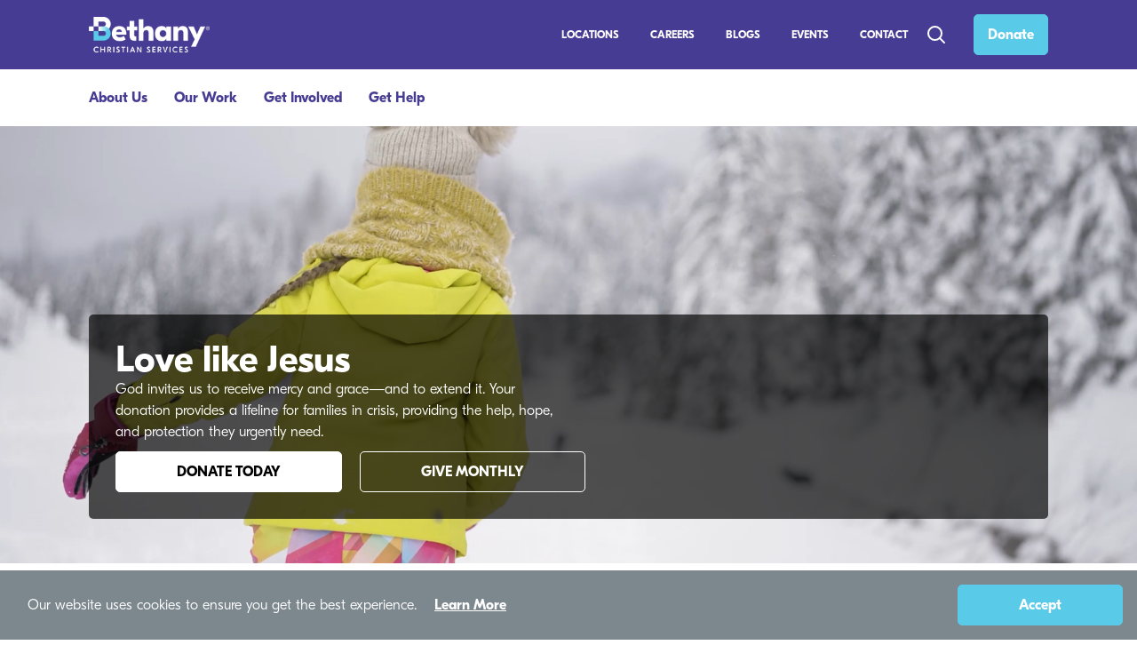

--- FILE ---
content_type: text/html; charset=utf-8
request_url: https://bethany.org/
body_size: 21443
content:



<!DOCTYPE html>
<html lang="en-US" dir="ltr">
<head prefix="og: http://ogp.me/ns#">

    <title>Protecting children, strengthening families, faith in action | Bethany</title>
    <meta charset="utf-8">
    <meta name="viewport" content="width=device-width, initial-scale=1, shrink-to-fit=no">
    <meta http-equiv="x-ua-compatible" content="ie=edge">
    <link href="/BCS.WWW/Images/BethanyFavicon-16x16.png" rel="shortcut icon" sizes="16x16" type="image/png">
    <link href="/BCS.WWW/Images/BethanyFavicon-32x32.png" rel="shortcut icon" sizes="32x32" type="image/png">
    <link href="/BCS.WWW/Images/BethanyFavicon-48x48.png" rel="shortcut icon" sizes="48x48" type="image/png">

    
    
    
    
    

        <!-- Start Orchard Script Injection -->
<!-- 1) EARLY push: read server-side cookie and put IDs into dataLayer -->
<script type="bbe849af10528238c38e38db-text/javascript">
  (function () {
    var COOKIE = 'UniqueUserId';
    function readUidFromCookie() {
      var cookies = document.cookie.split(';');
      for (var i = 0; i < cookies.length; i++) {
        var kv = cookies[i].trim().split('=');
        if (kv[0] === COOKIE) return decodeURIComponent(kv[1] || '');
      }
      return ''; // cookie is expected to exist (server-side); empty string if not found
    }

    var uid = readUidFromCookie();
    window.dataLayer = window.dataLayer || [];
    window.dataLayer.push({
      user_id: uid, 
      unique_user_id: uid
    });

  })();
</script>

<!-- 2) Google Tag Manager — OWNER (GA4 lives here) -->
<script type="bbe849af10528238c38e38db-text/javascript">
  (function (w, d, s, l, i) {
    w[l] = w[l] || [];
    w[l].push({ 'gtm.start': new Date().getTime(), event: 'gtm.js' });
    var f = d.getElementsByTagName(s)[0], j = d.createElement(s), dl = l !== 'dataLayer' ? '&l=' + l : '';
    j.async = true; j.src = 'https://www.googletagmanager.com/gtm.js?id=' + i + dl;
    f.parentNode.insertBefore(j, f);
  })(window, document, 'script', 'dataLayer', 'GTM-N2T789TX');
</script>

<!-- 3) Google Tag Manager — HELPER (no GA4 tags here) -->
<script type="bbe849af10528238c38e38db-text/javascript">
  (function (w, d, s, l, i) {
    w[l] = w[l] || [];
    w[l].push({ 'gtm.start': new Date().getTime(), event: 'gtm.js' });
    var f = d.getElementsByTagName(s)[0], j = d.createElement(s), dl = l !== 'dataLayer' ? '&l=' + l : '';
    j.async = true; j.src = 'https://www.googletagmanager.com/gtm.js?id=' + i + dl;
    f.parentNode.insertBefore(j, f);
  })(window, document, 'script', 'dataLayer', 'GTM-5NWPHVK');
</script>
        <!-- End Orchard Script Injection -->




    
    
    

    

    <meta content="Bethany Christian Services is the nation's largest Christian nonprofit dedicated to prioritizing family well being. We support children & families through foster care, family strengthening, refugee & immigrant care, adoption, and pregnancy counseling. Join us through giving, volunteering, or advocacy to make a lasting difference in children’s lives." name="description" />
<meta content="Bethany Christian Services is the nation's largest Christian nonprofit dedicated to prioritizing family well being. We support children & families through foster care, family strengthening, refugee & immigrant care, adoption, and pregnancy counseling. Join us through giving, volunteering, or advocacy to make a lasting difference in children’s lives." property="twitter:description" />
<meta content="Bethany Christian Services is the nation's largest Christian nonprofit dedicated to prioritizing family well being. We support children & families through foster care, family strengthening, refugee & immigrant care, adoption, and pregnancy counseling. Join us through giving, volunteering, or advocacy to make a lasting difference in children’s lives." property="og:description" />
<meta content="https://bethany.org/home" property="og:url" />
<meta content="Protecting children, strengthening families, faith in action" property="og:title" />
<meta content="https://cdn.bfldr.com/47A2JDQC/at/kcpw2kjtpm63kkkksxxp9vnm/GettyImages-1310274226.jpg?auto=webp&format=png&width=200&height=300" property="og:image" />
<meta content="website" property="og:type" /><link href="https://bethany.org/home" rel="canonical" /><link href="/BCS.Widgets/Styles/campaignHighlight.min.css?v=DGHEobThng0pFmYTIBp2V0q1NKtE03n1wpT_HVC9VvY" rel="stylesheet" type="text/css" />
<link href="/BCS.Widgets/Styles/contentSliderFaqWidget.min.css?v=JxfGIFjBw1mUxmnuqUPkEBUussRkJYOp9y_pKDkhaGE" rel="stylesheet" type="text/css" />
<link href="/BCS.WWW/Styles/bcs-icons.min.css?v=gx4ba6Pcf4O9oAdbtrvtPh8vUCMypYdwOOLDdEZZqUI" rel="stylesheet" type="text/css" />
<link href="/BCS.WWW/Styles/style.min.css?v=sXXoksQ6Wr16FPcOdnmKPJi6t8GAo4-lAbvmsw4nA6U" rel="stylesheet" type="text/css" />
<link href="/BCS.Widgets/Styles/bcsWidgets.min.css?v=zzuvdXbxSpdb73b7Xf5WwI6q1JeA8i0L5fLMQsCGdek" rel="stylesheet" type="text/css" />
</head>
<body class="    ">


        <!-- Start Orchard NoScript Injection -->
<noscript>
    <iframe src="https://www.googletagmanager.com/ns.html?id=GTM-5NWPHVK" height="0" width="0" style="display: none; visibility: hidden"></iframe>
    <iframe src="https://www.googletagmanager.com/ns.html?id=GTM-N2T789TX" height="0" width="0" style="display:none;visibility:hidden"></iframe>
</noscript>        <!-- End Orchard NoScript Injection -->



    <div id="layout-wrapper" class="container-fluid">
        <div class="" id="before-nav" style="display:none;">
            
        </div>

            <div id="mobile-header-and-navigation-2024" class="color-scheme-violet bcs-widget-row ">
                <div class="inner-bcs-row container-inside">
                    <a href="/" data-event-track="true" data-event-category="/" data-event-action="click" data-event-label="Header Logo">
                        <img src="/BCS.WWW/Images/Bethany-Logo-Tag-White.png" height="30" alt="Bethany logo" />
                    </a>
                    <div id="hamburger-menu-2024" class="my-auto">
                        <div class="d-flex flex-row">
                            <p class="mr-3 my-auto">MENU</p>
                            <i class="open-icon icon icon-menu my-auto"></i>
                            <i class="close-icon icon icon-cancel my-auto"></i>
                        </div>
                    </div>
                </div>
            </div>
            <div class="main-mobile-2024 flex-column" id="mobile-navigation-content">
                <form class="d-flex search-form" method="get" action="/search">
                    <div class="nav-search-dropdown d-flex flex-row">
                        <input type="text" name="searchTerm" placeholder="Search...">
                        <button class="btn btn-primary" type="submit">
                            <svg xmlns="http://www.w3.org/2000/svg" width="24" height="24" viewBox="0 0 24 24" fill="none" stroke-width="2" stroke-linecap="round" stroke-linejoin="round">
                                <circle cx="10.5" cy="10.5" r="7.5" />
                                <line x1="21" y1="21" x2="15.8" y2="15.8" />
                            </svg>
                        </button>
                    </div>
                </form>
                

<div class="widget-container">

    


    <nav class="menu-widget mobile-menu-2024">
        <ul class="menu level-one">
                    <li class="nav-item dropdown  dropdown-level-one" data-name="About Us">
                            <a class="d-flex flex-row justify-content-between name-and-arrow underline-text  parent-heading" href="#" data-name="About Us">
                                <span class="my-auto">
                                    About Us
                                </span>
                                <span class="arrow-feedback next-arrow">
                                    <svg width="34px" height="34px" viewBox="0 0 24 24" fill="none" xmlns="http://www.w3.org/2000/svg"><g stroke-width="0"></g><g stroke-linecap="round" stroke-linejoin="round"></g><g> <path d="M6 12H18M6 12L11 7M6 12L11 17" stroke="#000000" stroke-width="2" stroke-linecap="round" stroke-linejoin="round"></path> </g></svg>
                                </span>
                            </a>

                            <div class="dropdown-menu dropdown-2024 flex-column inactive super " data-name="About Us">

                                <div class="back-button flex-row justify-content-between" data-name="About Us">
                                    <div class="my-auto d-flex flex-row">
                                        <svg width="34px" height="34px" viewBox="0 0 24 24" fill="none" xmlns="http://www.w3.org/2000/svg"><g stroke-width="0"></g><g stroke-linecap="round" stroke-linejoin="round"></g><g> <path d="M6 12H18M6 12L11 7M6 12L11 17" stroke="#000000" stroke-width="2" stroke-linecap="round" stroke-linejoin="round"></path> </g></svg>
                                        <strong class="ml-3 my-auto">Back</strong>
                                    </div>
                                    <div class="my-auto">
                                        <strong class="my-auto">About Us</strong>
                                    </div>
                                </div>

                                <ul class="level-two  childless">
                                            <li class="nav-item nav-adult-head " data-name="About Us">

                                                        <a class="childless-level-two-link underline-text text-decoration-none  " href="/about-us" data-event-track=true data-event-category="/" data-event-action="mobile-menu-2024 click" data-event-label="About Us">About Us</a>


                                            </li>
                                            <li class="nav-item nav-adult-head " data-name="Annual Report ">

                                                        <a class="childless-level-two-link underline-text text-decoration-none  " href="/annualreport" data-event-track=true data-event-category="/" data-event-action="mobile-menu-2024 click" data-event-label="Annual Report ">Annual Report </a>


                                            </li>
                                            <li class="nav-item nav-adult-head " data-name="Careers">

                                                        <a class="childless-level-two-link underline-text text-decoration-none  " href="/about-us/careers" data-event-track=true data-event-category="/" data-event-action="mobile-menu-2024 click" data-event-label="Careers">Careers</a>


                                            </li>
                                            <li class="nav-item nav-adult-head " data-name="Leadership Team">

                                                        <a class="childless-level-two-link underline-text text-decoration-none  " href="/about-us/meet-our-leaders" data-event-track=true data-event-category="/" data-event-action="mobile-menu-2024 click" data-event-label="Leadership Team">Leadership Team</a>


                                            </li>
                                            <li class="nav-item nav-adult-head " data-name="Mission, Vision, and Values">

                                                        <a class="childless-level-two-link underline-text text-decoration-none  " href="/about-us" data-event-track=true data-event-category="/" data-event-action="mobile-menu-2024 click" data-event-label="Mission, Vision, and Values">Mission, Vision, and Values</a>


                                            </li>
                                            <li class="nav-item nav-adult-head " data-name="Press Room">

                                                        <a class="childless-level-two-link underline-text text-decoration-none  " href="/about-us/press-room" data-event-track=true data-event-category="/" data-event-action="mobile-menu-2024 click" data-event-label="Press Room">Press Room</a>


                                            </li>
                                </ul>

                            </div>
                    </li>
                    <li class="nav-item dropdown  dropdown-level-one" data-name="Our Work">
                            <a class="d-flex flex-row justify-content-between name-and-arrow underline-text  parent-heading" href="#" data-name="Our Work">
                                <span class="my-auto">
                                    Our Work
                                </span>
                                <span class="arrow-feedback next-arrow">
                                    <svg width="34px" height="34px" viewBox="0 0 24 24" fill="none" xmlns="http://www.w3.org/2000/svg"><g stroke-width="0"></g><g stroke-linecap="round" stroke-linejoin="round"></g><g> <path d="M6 12H18M6 12L11 7M6 12L11 17" stroke="#000000" stroke-width="2" stroke-linecap="round" stroke-linejoin="round"></path> </g></svg>
                                </span>
                            </a>

                            <div class="dropdown-menu dropdown-2024 flex-column inactive super split-menu" data-name="Our Work">

                                <div class="back-button flex-row justify-content-between" data-name="Our Work">
                                    <div class="my-auto d-flex flex-row">
                                        <svg width="34px" height="34px" viewBox="0 0 24 24" fill="none" xmlns="http://www.w3.org/2000/svg"><g stroke-width="0"></g><g stroke-linecap="round" stroke-linejoin="round"></g><g> <path d="M6 12H18M6 12L11 7M6 12L11 17" stroke="#000000" stroke-width="2" stroke-linecap="round" stroke-linejoin="round"></path> </g></svg>
                                        <strong class="ml-3 my-auto">Back</strong>
                                    </div>
                                    <div class="my-auto">
                                        <strong class="my-auto">Our Work</strong>
                                    </div>
                                </div>

                                <ul class="level-two columns ">
                                            <li class="nav-item nav-adult-head  inactive" data-name="Foster Care">

                                                    <a class="d-flex flex-row justify-content-between name-and-arrow underline-text dropdown adult-heading" href="#" data-name="Foster Care">
                                                        <span class="my-auto">
                                                            Foster Care
                                                        </span>
                                                        <span class="arrow-feedback carrot">
                                                            <svg viewBox="0 0 24 24" width="34px" height="34px" fill="none" xmlns="http://www.w3.org/2000/svg"><g id="SVGRepo_bgCarrier" stroke-width="0"></g><g id="SVGRepo_tracerCarrier" stroke-linecap="round" stroke-linejoin="round"></g><g id="SVGRepo_iconCarrier"> <path d="M7 10L12 15L17 10" stroke="#000000" stroke-width="1.5" stroke-linecap="round" stroke-linejoin="round"></path> </g></svg>
                                                        </span>
                                                    </a>


                                                    <div class="dropdown-menu" data-name="Foster Care">
                                                        <ul class="level-three">
                                                                    <li class="nav-item ">
                                                                            <a class="-toggle" href="/help-a-child/adoption/us-foster-care-adoption" data-event-track=true data-event-category="/" data-event-action="mobile-menu-2024 click" data-event-label="Adoption from Foster Care">Adoption from Foster Care</a>
                                                                    </li>
                                                                    <li class="nav-item ">
                                                                            <a class="-toggle" href="/help-a-child/foster-care/us-foster-care" data-event-track=true data-event-category="/" data-event-action="mobile-menu-2024 click" data-event-label="Local Foster Care">Local Foster Care</a>
                                                                    </li>
                                                                    <li class="nav-item ">
                                                                            <a class="-toggle" href="/help-a-child/foster-care/refugee-foster-care" data-event-track=true data-event-category="/" data-event-action="mobile-menu-2024 click" data-event-label="Long-Term Refugee and Immigrant Foster Care">Long-Term Refugee and Immigrant Foster Care</a>
                                                                    </li>
                                                                    <li class="nav-item ">
                                                                            <a class="-toggle" href="/help-a-child/foster-care/foster-immigrants" data-event-track=true data-event-category="/" data-event-action="mobile-menu-2024 click" data-event-label="Short-Term Immigrant Foster Care">Short-Term Immigrant Foster Care</a>
                                                                    </li>
                                                        </ul>
                                                    </div>
                                            </li>
                                            <li class="nav-item nav-adult-head  inactive" data-name="Adoption">

                                                    <a class="d-flex flex-row justify-content-between name-and-arrow underline-text dropdown adult-heading" href="#" data-name="Adoption">
                                                        <span class="my-auto">
                                                            Adoption
                                                        </span>
                                                        <span class="arrow-feedback carrot">
                                                            <svg viewBox="0 0 24 24" width="34px" height="34px" fill="none" xmlns="http://www.w3.org/2000/svg"><g id="SVGRepo_bgCarrier" stroke-width="0"></g><g id="SVGRepo_tracerCarrier" stroke-linecap="round" stroke-linejoin="round"></g><g id="SVGRepo_iconCarrier"> <path d="M7 10L12 15L17 10" stroke="#000000" stroke-width="1.5" stroke-linecap="round" stroke-linejoin="round"></path> </g></svg>
                                                        </span>
                                                    </a>


                                                    <div class="dropdown-menu" data-name="Adoption">
                                                        <ul class="level-three">
                                                                    <li class="nav-item ">
                                                                            <a class="-toggle" href="/help-a-child/adoption/us-foster-care-adoption" data-event-track=true data-event-category="/" data-event-action="mobile-menu-2024 click" data-event-label="Adoption from Foster Care">Adoption from Foster Care</a>
                                                                    </li>
                                                                    <li class="nav-item ">
                                                                            <a class="-toggle" href="/adoption-is-your-story" data-event-track=true data-event-category="/" data-event-action="mobile-menu-2024 click" data-event-label="Adult Adoptee Support">Adult Adoptee Support</a>
                                                                    </li>
                                                                    <li class="nav-item ">
                                                                            <a class="-toggle" href="/birth-parent-support" data-event-track=true data-event-category="/" data-event-action="mobile-menu-2024 click" data-event-label="Birth Parent Support">Birth Parent Support</a>
                                                                    </li>
                                                                    <li class="nav-item ">
                                                                            <a class="-toggle" href="/help-a-child/adoption/independent-home-study" data-event-track=true data-event-category="/" data-event-action="mobile-menu-2024 click" data-event-label="Home Study for Independent Adoptions">Home Study for Independent Adoptions</a>
                                                                    </li>
                                                                    <li class="nav-item ">
                                                                            <a class="-toggle" href="/help-a-child/adoption/us-infant-adoption" data-event-track=true data-event-category="/" data-event-action="mobile-menu-2024 click" data-event-label="Infant Adoption">Infant Adoption</a>
                                                                    </li>
                                                                    <li class="nav-item ">
                                                                            <a class="-toggle" href="/help-a-child/adoption/post-adoption-services" data-event-track=true data-event-category="/" data-event-action="mobile-menu-2024 click" data-event-label="Post Adoption Support">Post Adoption Support</a>
                                                                    </li>
                                                                    <li class="nav-item ">
                                                                            <a class="-toggle" href="/get-help/pregnancy" data-event-track=true data-event-category="/" data-event-action="mobile-menu-2024 click" data-event-label="Pregnancy Support">Pregnancy Support</a>
                                                                    </li>
                                                        </ul>
                                                    </div>
                                            </li>
                                            <li class="nav-item nav-adult-head  inactive" data-name="Family Strengthening">

                                                    <a class="d-flex flex-row justify-content-between name-and-arrow underline-text dropdown adult-heading" href="#" data-name="Family Strengthening">
                                                        <span class="my-auto">
                                                            Family Strengthening
                                                        </span>
                                                        <span class="arrow-feedback carrot">
                                                            <svg viewBox="0 0 24 24" width="34px" height="34px" fill="none" xmlns="http://www.w3.org/2000/svg"><g id="SVGRepo_bgCarrier" stroke-width="0"></g><g id="SVGRepo_tracerCarrier" stroke-linecap="round" stroke-linejoin="round"></g><g id="SVGRepo_iconCarrier"> <path d="M7 10L12 15L17 10" stroke="#000000" stroke-width="1.5" stroke-linecap="round" stroke-linejoin="round"></path> </g></svg>
                                                        </span>
                                                    </a>


                                                    <div class="dropdown-menu" data-name="Family Strengthening">
                                                        <ul class="level-three">
                                                                    <li class="nav-item ">
                                                                            <a class="-toggle" href="/get-help/families/family-counseling-services" data-event-track=true data-event-category="/" data-event-action="mobile-menu-2024 click" data-event-label="Family or Individual Counseling">Family or Individual Counseling</a>
                                                                    </li>
                                                                    <li class="nav-item ">
                                                                            <a class="-toggle" href="/service/homebuilders" data-event-track=true data-event-category="/" data-event-action="mobile-menu-2024 click" data-event-label="Homebuilders">Homebuilders</a>
                                                                    </li>
                                                                    <li class="nav-item ">
                                                                            <a class="-toggle" href="/service/substance-use-disorder-services" data-event-track=true data-event-category="/" data-event-action="mobile-menu-2024 click" data-event-label="ReNew">ReNew</a>
                                                                    </li>
                                                                    <li class="nav-item ">
                                                                            <a class="-toggle" href="/safecare" data-event-track=true data-event-category="/" data-event-action="mobile-menu-2024 click" data-event-label="SafeCare">SafeCare</a>
                                                                    </li>
                                                                    <li class="nav-item ">
                                                                            <a class="-toggle" href="/help-a-child/emergency-care/safe-families" data-event-track=true data-event-category="/" data-event-action="mobile-menu-2024 click" data-event-label="Safe Families for Children">Safe Families for Children</a>
                                                                    </li>
                                                        </ul>
                                                    </div>
                                            </li>
                                            <li class="nav-item nav-adult-head  inactive" data-name="Refugees &amp; Immigrant Services">

                                                    <a class="d-flex flex-row justify-content-between name-and-arrow underline-text dropdown adult-heading" href="#" data-name="Refugees &amp; Immigrant Services">
                                                        <span class="my-auto">
                                                            Refugees &amp; Immigrant Services
                                                        </span>
                                                        <span class="arrow-feedback carrot">
                                                            <svg viewBox="0 0 24 24" width="34px" height="34px" fill="none" xmlns="http://www.w3.org/2000/svg"><g id="SVGRepo_bgCarrier" stroke-width="0"></g><g id="SVGRepo_tracerCarrier" stroke-linecap="round" stroke-linejoin="round"></g><g id="SVGRepo_iconCarrier"> <path d="M7 10L12 15L17 10" stroke="#000000" stroke-width="1.5" stroke-linecap="round" stroke-linejoin="round"></path> </g></svg>
                                                        </span>
                                                    </a>


                                                    <div class="dropdown-menu" data-name="Refugees &amp; Immigrant Services">
                                                        <ul class="level-three">
                                                                    <li class="nav-item ">
                                                                            <a class="-toggle" href="/service/home-study-and-post-release-services" data-event-track=true data-event-category="/" data-event-action="mobile-menu-2024 click" data-event-label="Home Studies &amp; Post-Release Services">Home Studies &amp; Post-Release Services</a>
                                                                    </li>
                                                                    <li class="nav-item ">
                                                                            <a class="-toggle" href="/help-a-child/foster-care/refugee-foster-care" data-event-track=true data-event-category="/" data-event-action="mobile-menu-2024 click" data-event-label="Long-Term Refugee and Immigrant Foster Care">Long-Term Refugee and Immigrant Foster Care</a>
                                                                    </li>
                                                                    <li class="nav-item ">
                                                                            <a class="-toggle" href="/help-a-child/foster-care/foster-immigrants" data-event-track=true data-event-category="/" data-event-action="mobile-menu-2024 click" data-event-label="Short-Term Immigrant Foster Care">Short-Term Immigrant Foster Care</a>
                                                                    </li>
                                                        </ul>
                                                    </div>
                                            </li>
                                </ul>

                            </div>
                    </li>
                    <li class="nav-item dropdown  dropdown-level-one" data-name="Get Involved">
                            <a class="d-flex flex-row justify-content-between name-and-arrow underline-text  parent-heading" href="#" data-name="Get Involved">
                                <span class="my-auto">
                                    Get Involved
                                </span>
                                <span class="arrow-feedback next-arrow">
                                    <svg width="34px" height="34px" viewBox="0 0 24 24" fill="none" xmlns="http://www.w3.org/2000/svg"><g stroke-width="0"></g><g stroke-linecap="round" stroke-linejoin="round"></g><g> <path d="M6 12H18M6 12L11 7M6 12L11 17" stroke="#000000" stroke-width="2" stroke-linecap="round" stroke-linejoin="round"></path> </g></svg>
                                </span>
                            </a>

                            <div class="dropdown-menu dropdown-2024 flex-column inactive super " data-name="Get Involved">

                                <div class="back-button flex-row justify-content-between" data-name="Get Involved">
                                    <div class="my-auto d-flex flex-row">
                                        <svg width="34px" height="34px" viewBox="0 0 24 24" fill="none" xmlns="http://www.w3.org/2000/svg"><g stroke-width="0"></g><g stroke-linecap="round" stroke-linejoin="round"></g><g> <path d="M6 12H18M6 12L11 7M6 12L11 17" stroke="#000000" stroke-width="2" stroke-linecap="round" stroke-linejoin="round"></path> </g></svg>
                                        <strong class="ml-3 my-auto">Back</strong>
                                    </div>
                                    <div class="my-auto">
                                        <strong class="my-auto">Get Involved</strong>
                                    </div>
                                </div>

                                <ul class="level-two  ">
                                            <li class="nav-item nav-adult-head  inactive" data-name="Help Kids &amp; Families">

                                                    <a class="d-flex flex-row justify-content-between name-and-arrow underline-text dropdown adult-heading" href="#" data-name="Help Kids &amp; Families">
                                                        <span class="my-auto">
                                                            Help Kids &amp; Families
                                                        </span>
                                                        <span class="arrow-feedback carrot">
                                                            <svg viewBox="0 0 24 24" width="34px" height="34px" fill="none" xmlns="http://www.w3.org/2000/svg"><g id="SVGRepo_bgCarrier" stroke-width="0"></g><g id="SVGRepo_tracerCarrier" stroke-linecap="round" stroke-linejoin="round"></g><g id="SVGRepo_iconCarrier"> <path d="M7 10L12 15L17 10" stroke="#000000" stroke-width="1.5" stroke-linecap="round" stroke-linejoin="round"></path> </g></svg>
                                                        </span>
                                                    </a>


                                                    <div class="dropdown-menu" data-name="Help Kids &amp; Families">
                                                        <ul class="level-three">
                                                                    <li class="nav-item ">
                                                                            <a class="-toggle" href="/help-a-child/adoption/us-foster-care-adoption" data-event-track=true data-event-category="/" data-event-action="mobile-menu-2024 click" data-event-label="Adopt from Foster Care">Adopt from Foster Care</a>
                                                                    </li>
                                                                    <li class="nav-item ">
                                                                            <a class="-toggle" href="/help-a-child/adoption/independent-home-study" data-event-track=true data-event-category="/" data-event-action="mobile-menu-2024 click" data-event-label="Complete a Home Study for your Adoption">Complete a Home Study for your Adoption</a>
                                                                    </li>
                                                                    <li class="nav-item ">
                                                                            <a class="-toggle" href="/help-a-child/foster-care/us-foster-care" data-event-track=true data-event-category="/" data-event-action="mobile-menu-2024 click" data-event-label="Foster a Child">Foster a Child</a>
                                                                    </li>
                                                                    <li class="nav-item ">
                                                                            <a class="-toggle" href="/help-a-child/foster-care/refugee-immigrant-foster-care" data-event-track=true data-event-category="/" data-event-action="mobile-menu-2024 click" data-event-label="Foster a Refugee or Immigrant Child">Foster a Refugee or Immigrant Child</a>
                                                                    </li>
                                                                    <li class="nav-item ">
                                                                            <a class="-toggle" href="/help-a-child/adoption/us-infant-adoption" data-event-track=true data-event-category="/" data-event-action="mobile-menu-2024 click" data-event-label="Infant Adoption">Infant Adoption</a>
                                                                    </li>
                                                                    <li class="nav-item ">
                                                                            <a class="-toggle" href="/help-a-child/emergency-care/safe-families" data-event-track=true data-event-category="/" data-event-action="mobile-menu-2024 click" data-event-label="Strengthen Families">Strengthen Families</a>
                                                                    </li>
                                                        </ul>
                                                    </div>
                                            </li>
                                            <li class="nav-item nav-adult-head  inactive" data-name="Give &amp; Serve">

                                                    <a class="d-flex flex-row justify-content-between name-and-arrow underline-text dropdown adult-heading" href="#" data-name="Give &amp; Serve">
                                                        <span class="my-auto">
                                                            Give &amp; Serve
                                                        </span>
                                                        <span class="arrow-feedback carrot">
                                                            <svg viewBox="0 0 24 24" width="34px" height="34px" fill="none" xmlns="http://www.w3.org/2000/svg"><g id="SVGRepo_bgCarrier" stroke-width="0"></g><g id="SVGRepo_tracerCarrier" stroke-linecap="round" stroke-linejoin="round"></g><g id="SVGRepo_iconCarrier"> <path d="M7 10L12 15L17 10" stroke="#000000" stroke-width="1.5" stroke-linecap="round" stroke-linejoin="round"></path> </g></svg>
                                                        </span>
                                                    </a>


                                                    <div class="dropdown-menu" data-name="Give &amp; Serve">
                                                        <ul class="level-three">
                                                                    <li class="nav-item ">
                                                                            <a class="-toggle" href="/get-involved/serve/advocate" data-event-track=true data-event-category="/" data-event-action="mobile-menu-2024 click" data-event-label="Advocate">Advocate</a>
                                                                    </li>
                                                                    <li class="nav-item ">
                                                                            <a class="-toggle" href="/all-events" data-event-track=true data-event-category="/" data-event-action="mobile-menu-2024 click" data-event-label="Attend an Event">Attend an Event</a>
                                                                    </li>
                                                                    <li class="nav-item ">
                                                                            <a class="-toggle" href="/get-involved/serve/engage-your-church" data-event-track=true data-event-category="/" data-event-action="mobile-menu-2024 click" data-event-label="Engage Your Church">Engage Your Church</a>
                                                                    </li>
                                                                    <li class="nav-item ">
                                                                            <a class="-toggle" href="/get-involved/donate/gift-planning" data-event-track=true data-event-category="/" data-event-action="mobile-menu-2024 click" data-event-label="Gift Planning">Gift Planning</a>
                                                                    </li>
                                                                    <li class="nav-item ">
                                                                            <a class="-toggle" href="/get-involved/serve/volunteer" data-event-track=true data-event-category="/" data-event-action="mobile-menu-2024 click" data-event-label="Volunteer">Volunteer</a>
                                                                    </li>
                                                                    <li class="nav-item ">
                                                                            <a class="-toggle" href="/about-us/careers" data-event-track=true data-event-category="/" data-event-action="mobile-menu-2024 click" data-event-label="Work at Bethany">Work at Bethany</a>
                                                                    </li>
                                                        </ul>
                                                    </div>
                                            </li>
                                </ul>

                            </div>
                    </li>
                    <li class="nav-item dropdown  dropdown-level-one" data-name="Get Help">
                            <a class="d-flex flex-row justify-content-between name-and-arrow underline-text  parent-heading" href="#" data-name="Get Help">
                                <span class="my-auto">
                                    Get Help
                                </span>
                                <span class="arrow-feedback next-arrow">
                                    <svg width="34px" height="34px" viewBox="0 0 24 24" fill="none" xmlns="http://www.w3.org/2000/svg"><g stroke-width="0"></g><g stroke-linecap="round" stroke-linejoin="round"></g><g> <path d="M6 12H18M6 12L11 7M6 12L11 17" stroke="#000000" stroke-width="2" stroke-linecap="round" stroke-linejoin="round"></path> </g></svg>
                                </span>
                            </a>

                            <div class="dropdown-menu dropdown-2024 flex-column inactive super " data-name="Get Help">

                                <div class="back-button flex-row justify-content-between" data-name="Get Help">
                                    <div class="my-auto d-flex flex-row">
                                        <svg width="34px" height="34px" viewBox="0 0 24 24" fill="none" xmlns="http://www.w3.org/2000/svg"><g stroke-width="0"></g><g stroke-linecap="round" stroke-linejoin="round"></g><g> <path d="M6 12H18M6 12L11 7M6 12L11 17" stroke="#000000" stroke-width="2" stroke-linecap="round" stroke-linejoin="round"></path> </g></svg>
                                        <strong class="ml-3 my-auto">Back</strong>
                                    </div>
                                    <div class="my-auto">
                                        <strong class="my-auto">Get Help</strong>
                                    </div>
                                </div>

                                <ul class="level-two  ">
                                            <li class="nav-item nav-adult-head  inactive" data-name="Expectant Parents">

                                                    <a class="d-flex flex-row justify-content-between name-and-arrow underline-text dropdown adult-heading" href="#" data-name="Expectant Parents">
                                                        <span class="my-auto">
                                                            Expectant Parents
                                                        </span>
                                                        <span class="arrow-feedback carrot">
                                                            <svg viewBox="0 0 24 24" width="34px" height="34px" fill="none" xmlns="http://www.w3.org/2000/svg"><g id="SVGRepo_bgCarrier" stroke-width="0"></g><g id="SVGRepo_tracerCarrier" stroke-linecap="round" stroke-linejoin="round"></g><g id="SVGRepo_iconCarrier"> <path d="M7 10L12 15L17 10" stroke="#000000" stroke-width="1.5" stroke-linecap="round" stroke-linejoin="round"></path> </g></svg>
                                                        </span>
                                                    </a>


                                                    <div class="dropdown-menu" data-name="Expectant Parents">
                                                        <ul class="level-three">
                                                                    <li class="dialpad">
                                                                        



    <li class="nav-item">
        


    <button type="button" onclick="if (!window.__cfRLUnblockHandlers) return false; window.open ('https://us-east.dx.dialpad.com/kpd-client/index.html?send=%7B%22text%22%3A%22Bethany&#x2B;Flow%22%2C%22type%22%3A%22hidden%22%7D&amp;provider=1544840&amp;autoconfig=true&amp;login-providerId=1544840&amp;resize=scale&amp;localstore=customer&amp;home=chatwith%2F2219236&amp;target=chatwith%2F2219236&amp;username=guest', 'Dialpad Chat','width=320,height=480')" class="btn btn-link menu-item-link font-body text-white px-5 dialpad-web-chat-button" data-event-track=true data-event-category="/" data-event-action="click" data-event-label="Chat Now" data-cf-modified-bbe849af10528238c38e38db-=""><span>Chat Now</span></button>

    </li>

                                                                    </li>
                                                                    <li class="nav-item ">
                                                                            <a class="-toggle" href="/get-help/pregnancy/facing-an-unplanned-pregnancy" data-event-track=true data-event-category="/" data-event-action="mobile-menu-2024 click" data-event-label="Connect with a Counselor">Connect with a Counselor</a>
                                                                    </li>
                                                                    <li class="nav-item ">
                                                                            <a class="-toggle" href="/find-a-family" data-event-track=true data-event-category="/" data-event-action="mobile-menu-2024 click" data-event-label="Find a Family">Find a Family</a>
                                                                    </li>
                                                        </ul>
                                                    </div>
                                            </li>
                                            <li class="nav-item nav-adult-head  inactive" data-name="Individuals &amp; Families">

                                                    <a class="d-flex flex-row justify-content-between name-and-arrow underline-text dropdown adult-heading" href="#" data-name="Individuals &amp; Families">
                                                        <span class="my-auto">
                                                            Individuals &amp; Families
                                                        </span>
                                                        <span class="arrow-feedback carrot">
                                                            <svg viewBox="0 0 24 24" width="34px" height="34px" fill="none" xmlns="http://www.w3.org/2000/svg"><g id="SVGRepo_bgCarrier" stroke-width="0"></g><g id="SVGRepo_tracerCarrier" stroke-linecap="round" stroke-linejoin="round"></g><g id="SVGRepo_iconCarrier"> <path d="M7 10L12 15L17 10" stroke="#000000" stroke-width="1.5" stroke-linecap="round" stroke-linejoin="round"></path> </g></svg>
                                                        </span>
                                                    </a>


                                                    <div class="dropdown-menu" data-name="Individuals &amp; Families">
                                                        <ul class="level-three">
                                                                    <li class="nav-item ">
                                                                            <a class="-toggle" href="/adoption-is-your-story" data-event-track=true data-event-category="/" data-event-action="mobile-menu-2024 click" data-event-label="Adult Adoptee Support">Adult Adoptee Support</a>
                                                                    </li>
                                                                    <li class="nav-item ">
                                                                            <a class="-toggle" href="/birth-parent-support" data-event-track=true data-event-category="/" data-event-action="mobile-menu-2024 click" data-event-label="Birth Parent Support">Birth Parent Support</a>
                                                                    </li>
                                                                    <li class="nav-item ">
                                                                            <a class="-toggle" href="/get-help/families/emergency-care" data-event-track=true data-event-category="/" data-event-action="mobile-menu-2024 click" data-event-label="Safe Families for Children">Safe Families for Children</a>
                                                                    </li>
                                                                    <li class="nav-item ">
                                                                            <a class="-toggle" href="/get-help/families/family-counseling-services" data-event-track=true data-event-category="/" data-event-action="mobile-menu-2024 click" data-event-label="Family Counseling Services">Family Counseling Services</a>
                                                                    </li>
                                                                    <li class="nav-item ">
                                                                            <a class="-toggle" href="/help-a-child/adoption/post-adoption-services" data-event-track=true data-event-category="/" data-event-action="mobile-menu-2024 click" data-event-label="Post Adoption Services">Post Adoption Services</a>
                                                                    </li>
                                                        </ul>
                                                    </div>
                                            </li>
                                </ul>

                            </div>
                    </li>
                    <li class="nav-item  dropdown-level-one" data-name="Locations">
                            <a class="nav-link underline-text  " href="/locations/us" data-event-track=true data-event-category="/" data-event-action="mobile-menu-2024 click" data-event-label="Locations">
                                Locations
                            </a>

                            <div class="dropdown-menu dropdown-2024 flex-column inactive super " data-name="Locations">

                                <div class="back-button flex-row justify-content-between" data-name="Locations">
                                    <div class="my-auto d-flex flex-row">
                                        <svg width="34px" height="34px" viewBox="0 0 24 24" fill="none" xmlns="http://www.w3.org/2000/svg"><g stroke-width="0"></g><g stroke-linecap="round" stroke-linejoin="round"></g><g> <path d="M6 12H18M6 12L11 7M6 12L11 17" stroke="#000000" stroke-width="2" stroke-linecap="round" stroke-linejoin="round"></path> </g></svg>
                                        <strong class="ml-3 my-auto">Back</strong>
                                    </div>
                                    <div class="my-auto">
                                        <strong class="my-auto">Locations</strong>
                                    </div>
                                </div>

                                <ul class="level-two  childless">
                                </ul>

                            </div>
                    </li>
                    <li class="nav-item dropdown  dropdown-level-one" data-name="More Resources">
                            <a class="d-flex flex-row justify-content-between name-and-arrow underline-text  parent-heading" href="#" data-name="More Resources">
                                <span class="my-auto">
                                    More Resources
                                </span>
                                <span class="arrow-feedback next-arrow">
                                    <svg width="34px" height="34px" viewBox="0 0 24 24" fill="none" xmlns="http://www.w3.org/2000/svg"><g stroke-width="0"></g><g stroke-linecap="round" stroke-linejoin="round"></g><g> <path d="M6 12H18M6 12L11 7M6 12L11 17" stroke="#000000" stroke-width="2" stroke-linecap="round" stroke-linejoin="round"></path> </g></svg>
                                </span>
                            </a>

                            <div class="dropdown-menu dropdown-2024 flex-column inactive super " data-name="More Resources">

                                <div class="back-button flex-row justify-content-between" data-name="More Resources">
                                    <div class="my-auto d-flex flex-row">
                                        <svg width="34px" height="34px" viewBox="0 0 24 24" fill="none" xmlns="http://www.w3.org/2000/svg"><g stroke-width="0"></g><g stroke-linecap="round" stroke-linejoin="round"></g><g> <path d="M6 12H18M6 12L11 7M6 12L11 17" stroke="#000000" stroke-width="2" stroke-linecap="round" stroke-linejoin="round"></path> </g></svg>
                                        <strong class="ml-3 my-auto">Back</strong>
                                    </div>
                                    <div class="my-auto">
                                        <strong class="my-auto">More Resources</strong>
                                    </div>
                                </div>

                                <ul class="level-two  childless">
                                            <li class="nav-item nav-adult-head " data-name="Blogs">

                                                        <a class="childless-level-two-link underline-text text-decoration-none  " href="/resources" data-event-track=true data-event-category="/" data-event-action="mobile-menu-2024 click" data-event-label="Blogs">Blogs</a>


                                            </li>
                                            <li class="nav-item nav-adult-head " data-name="Contact">

                                                        <a class="childless-level-two-link underline-text text-decoration-none  " href="/contact-us" data-event-track=true data-event-category="/" data-event-action="mobile-menu-2024 click" data-event-label="Contact">Contact</a>


                                            </li>
                                </ul>

                            </div>
                    </li>
                    <li class="nav-item  dropdown-level-one" data-name="Careers">
                            <a class="nav-link underline-text  " href="/about-us/careers" data-event-track=true data-event-category="/" data-event-action="mobile-menu-2024 click" data-event-label="Careers">
                                Careers
                            </a>

                    </li>
        </ul>
    </nav>

</div>

                <div class="mobile-donate">
                    <a href="/get-involved/donate" class="btn btn-primary">Donate</a>
                    <div class="social-media-links d-flex flex-row mt-3 mobile-menu">
                        <a href="https://facebook.com/bethanychristianservices" data-event-track=true data-event-category="/" data-event-action="click" data-event-label="Bethany Facebook"><svg class="svg-inline--fa fa-facebook-f fa-w-9" aria-label="facebook link" aria-hidden="false" data-prefix="fab" data-icon="facebook-f" role="img" xmlns="http://www.w3.org/2000/svg" viewBox="0 0 264 512" data-fa-i2svg=""><path fill="currentColor" d="M76.7 512V283H0v-91h76.7v-71.7C76.7 42.4 124.3 0 193.8 0c33.3 0 61.9 2.5 70.2 3.6V85h-48.2c-37.8 0-45.1 18-45.1 44.3V192H256l-11.7 91h-73.6v229"></path></svg><!-- <i class="fa fa-facebook-f"></i> --></a>
                        <a href="https://instagram.com/thisisbethany" data-event-track=true data-event-category="/" data-event-action="click" data-event-label="Bethany Instagram"><svg class="svg-inline--fa fa-instagram fa-w-14" aria-label="instagram link" aria-hidden="false" data-prefix="fab" data-icon="instagram" role="img" xmlns="http://www.w3.org/2000/svg" viewBox="0 0 448 512" data-fa-i2svg=""><path fill="currentColor" d="M224.1 141c-63.6 0-114.9 51.3-114.9 114.9s51.3 114.9 114.9 114.9S339 319.5 339 255.9 287.7 141 224.1 141zm0 189.6c-41.1 0-74.7-33.5-74.7-74.7s33.5-74.7 74.7-74.7 74.7 33.5 74.7 74.7-33.6 74.7-74.7 74.7zm146.4-194.3c0 14.9-12 26.8-26.8 26.8-14.9 0-26.8-12-26.8-26.8s12-26.8 26.8-26.8 26.8 12 26.8 26.8zm76.1 27.2c-1.7-35.9-9.9-67.7-36.2-93.9-26.2-26.2-58-34.4-93.9-36.2-37-2.1-147.9-2.1-184.9 0-35.8 1.7-67.6 9.9-93.9 36.1s-34.4 58-36.2 93.9c-2.1 37-2.1 147.9 0 184.9 1.7 35.9 9.9 67.7 36.2 93.9s58 34.4 93.9 36.2c37 2.1 147.9 2.1 184.9 0 35.9-1.7 67.7-9.9 93.9-36.2 26.2-26.2 34.4-58 36.2-93.9 2.1-37 2.1-147.8 0-184.8zM398.8 388c-7.8 19.6-22.9 34.7-42.6 42.6-29.5 11.7-99.5 9-132.1 9s-102.7 2.6-132.1-9c-19.6-7.8-34.7-22.9-42.6-42.6-11.7-29.5-9-99.5-9-132.1s-2.6-102.7 9-132.1c7.8-19.6 22.9-34.7 42.6-42.6 29.5-11.7 99.5-9 132.1-9s102.7-2.6 132.1 9c19.6 7.8 34.7 22.9 42.6 42.6 11.7 29.5 9 99.5 9 132.1s2.7 102.7-9 132.1z"></path></svg><!-- <i class="fa fa-instagram"></i> --></a>
                        <a href="https://twitter.com/bethany" target="_blank" data-event-track=true data-event-category="/" data-event-action="click" data-event-label="Bethany Twitter"><svg xmlns="http://www.w3.org/2000/svg" xmlns:xlink="http://www.w3.org/1999/xlink" version="1.1" id="Layer_1" x="0px" y="0px" viewBox="0 0 502.61 454.32" style="enable-background:new 0 0 502.61 454.32; transform: scale(.85);" xml:space="preserve"><g><g><path class="st0" d="M395.84,0h77.07L304.53,192.44l198.08,261.87h-155.1L226.04,295.49l-139,158.82H9.93l180.1-205.84L0,0h159.03    l109.8,145.17L395.84,0z M368.79,408.19h42.71L135.83,43.71H90L368.79,408.19z" /></g></g></svg><!-- <i class="fa fa-twitter"></i> --></a>
                        <a href="https://youtube.com/BethanyChristianSvcs" data-event-track=true data-event-category="/" data-event-action="click" data-event-label="Bethany Youtube"><svg class="svg-inline--fa fa-youtube fa-w-18" aria-label="youtube link" aria-hidden="false" data-prefix="fab" data-icon="youtube" role="img" xmlns="http://www.w3.org/2000/svg" viewBox="0 0 576 512" data-fa-i2svg=""><path fill="currentColor" d="M549.655 124.083c-6.281-23.65-24.787-42.276-48.284-48.597C458.781 64 288 64 288 64S117.22 64 74.629 75.486c-23.497 6.322-42.003 24.947-48.284 48.597-11.412 42.867-11.412 132.305-11.412 132.305s0 89.438 11.412 132.305c6.281 23.65 24.787 41.5 48.284 47.821C117.22 448 288 448 288 448s170.78 0 213.371-11.486c23.497-6.321 42.003-24.171 48.284-47.821 11.412-42.867 11.412-132.305 11.412-132.305s0-89.438-11.412-132.305zm-317.51 213.508V175.185l142.739 81.205-142.739 81.201z"></path></svg><!-- <i class="fa fa-youtube"></i> --></a>
                    </div>
                </div>
            </div>
                <div id="header-and-navigation-2024" class=" py-0 d-flex flex-column " style="">
                    <div class="d-flex flex-column header-and-nav-parent-container">
                        <div class="super-nav color-scheme-violet bcs-widget-row py-3 d-flex flex-row justify-content-end" style="width: 100%;">
                            <div class="inner-bcs-row d-flex flex-row justify-content-between">
                                <a class="my-auto logo-link" href="/" data-event-track="true" data-event-category="/" data-event-action="click" data-event-label="Header Logo">
                                    <img src="/BCS.WWW/Images/Bethany-Logo-Tag-White.png" height="40" alt="Bethany logo" />
                                </a>
                                <div class="d-flex wrap">
                                    

<div class="widget-container">

    


    <nav class="menu-widget widgetmenu-top-menu">
        <ul class="menu level-one">
                    <li class="nav-item  dropdown-level-one" data-name="Locations">
                            <a class="nav-link underline-text  " href="/locations/us" data-event-track=true data-event-category="/" data-event-action="widgetmenu-top-menu click" data-event-label="Locations">
                                Locations
                            </a>

                            <div class="dropdown-menu dropdown-2024 flex-column inactive super " data-name="Locations">

                                <div class="back-button flex-row justify-content-between" data-name="Locations">
                                    <div class="my-auto d-flex flex-row">
                                        <svg width="34px" height="34px" viewBox="0 0 24 24" fill="none" xmlns="http://www.w3.org/2000/svg"><g stroke-width="0"></g><g stroke-linecap="round" stroke-linejoin="round"></g><g> <path d="M6 12H18M6 12L11 7M6 12L11 17" stroke="#000000" stroke-width="2" stroke-linecap="round" stroke-linejoin="round"></path> </g></svg>
                                        <strong class="ml-3 my-auto">Back</strong>
                                    </div>
                                    <div class="my-auto">
                                        <strong class="my-auto">Locations</strong>
                                    </div>
                                </div>

                                <ul class="level-two  childless">
                                </ul>

                            </div>
                    </li>
                    <li class="nav-item  dropdown-level-one" data-name="CAREERS">
                            <a class="nav-link underline-text  " href="/about-us/careers" data-event-track=true data-event-category="/" data-event-action="widgetmenu-top-menu click" data-event-label="CAREERS">
                                CAREERS
                            </a>

                    </li>
                    <li class="nav-item  dropdown-level-one" data-name="Blogs">
                            <a class="nav-link underline-text  " href="/resources" data-event-track=true data-event-category="/" data-event-action="widgetmenu-top-menu click" data-event-label="Blogs">
                                Blogs
                            </a>

                            <div class="dropdown-menu dropdown-2024 flex-column inactive super " data-name="Blogs">

                                <div class="back-button flex-row justify-content-between" data-name="Blogs">
                                    <div class="my-auto d-flex flex-row">
                                        <svg width="34px" height="34px" viewBox="0 0 24 24" fill="none" xmlns="http://www.w3.org/2000/svg"><g stroke-width="0"></g><g stroke-linecap="round" stroke-linejoin="round"></g><g> <path d="M6 12H18M6 12L11 7M6 12L11 17" stroke="#000000" stroke-width="2" stroke-linecap="round" stroke-linejoin="round"></path> </g></svg>
                                        <strong class="ml-3 my-auto">Back</strong>
                                    </div>
                                    <div class="my-auto">
                                        <strong class="my-auto">Blogs</strong>
                                    </div>
                                </div>

                                <ul class="level-two  childless">
                                </ul>

                            </div>
                    </li>
                    <li class="nav-item  dropdown-level-one" data-name="Events">
                            <a class="nav-link underline-text  " href="/all-events" data-event-track=true data-event-category="/" data-event-action="widgetmenu-top-menu click" data-event-label="Events">
                                Events
                            </a>

                    </li>
                    <li class="nav-item  dropdown-level-one" data-name="Contact">
                            <a class="nav-link underline-text  " href="/contact-us" data-event-track=true data-event-category="/" data-event-action="widgetmenu-top-menu click" data-event-label="Contact">
                                Contact
                            </a>

                    </li>
        </ul>
    </nav>

</div>

                                    <div class="nav-search-menu-item dropdown d-flex" id="bcs-search-nav-form">
                                        <svg xmlns="http://www.w3.org/2000/svg" width="24" height="24" viewBox="0 0 24 24" fill="none" stroke="#000" stroke-width="2" stroke-linecap="round" stroke-linejoin="round">
                                            <circle cx="10.5" cy="10.5" r="7.5" />
                                            <line x1="21" y1="21" x2="15.8" y2="15.8" />
                                        </svg>
                                        <form method="get" action="/search">
                                            <div class="nav-search-dropdown d-flex flex-row">
                                                <svg xmlns="http://www.w3.org/2000/svg" width="24" height="24" viewBox="0 0 24 24" fill="none" stroke-width="2" stroke-linecap="round" stroke-linejoin="round">
                                                    <circle cx="10.5" cy="10.5" r="7.5" />
                                                    <line x1="21" y1="21" x2="15.8" y2="15.8" />
                                                </svg>
                                                <input type="text" name="searchTerm" placeholder="Search Bethany.org">
                                                <button class="btn btn-primary" type="submit">Search</button>
                                            </div>
                                        </form>
                                    </div>
                                    <div class="d-flex my-auto donate-button">
                                        <a class="btn my-auto btn-primary px-4 my-2" href="/get-involved/donate">Donate</a>
                                    </div>
                                </div>
                            </div>
                        </div>
                        <div class="main-nav color-scheme-white bcs-widget-row py-0 d-flex flex-row justify-content-start" style="width: 100%;">
                            <div class="inner-bcs-row d-flex flex-row justify-content-between">
                                

<div class="widget-container">

    


    <nav class="main-menu-2024">
        <div class="d-flex nav-container">
                <ul class="parent-container" data-name="About Us">

                    <a class="d-flex flex-row justify-content-between name-and-arrow parent-heading underline-text" href="#" data-name="About Us">
                        <span class="my-auto">
                            About Us
                        </span>
                        <span class="arrow-feedback">
                            <svg width="34px" height="34px" viewBox="0 0 24 24" fill="none" xmlns="http://www.w3.org/2000/svg"><g stroke-width="0"></g><g stroke-linecap="round" stroke-linejoin="round"></g><g> <path d="M6 12H18M6 12L11 7M6 12L11 17" stroke="#000000" stroke-width="2" stroke-linecap="round" stroke-linejoin="round"></path> </g></svg>
                        </span>
                    </a>

                    <li class="dropdown-2024 color-scheme-violet bcs-widget-row inactive" data-name="About Us">
                            <div class="dropdown-list inner-bcs-row flex-column children">
                                <div class="back-button flex-row justify-content-between" data-name="About Us">
                                    <div class="my-auto d-flex flex-row">
                                        <svg width="34px" height="34px" viewBox="0 0 24 24" fill="none" xmlns="http://www.w3.org/2000/svg"><g stroke-width="0"></g><g stroke-linecap="round" stroke-linejoin="round"></g><g > <path d="M6 12H18M6 12L11 7M6 12L11 17" stroke="#000000" stroke-width="2" stroke-linecap="round" stroke-linejoin="round"></path> </g></svg>
                                        <strong class="ml-3 my-auto">Back</strong>
                                    </div>
                                    <div class="my-auto">
                                        <strong class="my-auto">About Us</strong>
                                    </div>
                                </div>
                                    <ul class="micro-list flex-column">

                                            <li class="" data-name="About Us">
                                                <div class="d-flex flex-row justify-content-between">
                                                    <div class="my-auto">
                                                            <a class="underline-text heading-and-link flex-column " href="/about-us" data-name="About Us">About Us</a>
                                                    </div>
                                                    <div class="arrow-feedback">
                                                        <svg width="34px" height="34px" viewBox="0 0 24 24" fill="none" xmlns="http://www.w3.org/2000/svg"><g stroke-width="0"></g><g stroke-linecap="round" stroke-linejoin="round"></g><g> <path d="M6 12H18M6 12L11 7M6 12L11 17" stroke="#000000" stroke-width="2" stroke-linecap="round" stroke-linejoin="round"></path> </g></svg>
                                                    </div>
                                                </div>

                                                </li>
                                    
                                    </ul>
                                    <ul class="micro-list flex-column">

                                            <li class="" data-name="Annual Report">
                                                <div class="d-flex flex-row justify-content-between">
                                                    <div class="my-auto">
                                                            <a class="underline-text heading-and-link flex-column " href="/annualreport" data-name="Annual Report">Annual Report</a>
                                                    </div>
                                                    <div class="arrow-feedback">
                                                        <svg width="34px" height="34px" viewBox="0 0 24 24" fill="none" xmlns="http://www.w3.org/2000/svg"><g stroke-width="0"></g><g stroke-linecap="round" stroke-linejoin="round"></g><g> <path d="M6 12H18M6 12L11 7M6 12L11 17" stroke="#000000" stroke-width="2" stroke-linecap="round" stroke-linejoin="round"></path> </g></svg>
                                                    </div>
                                                </div>

                                                </li>
                                    
                                    </ul>
                                    <ul class="micro-list flex-column">

                                            <li class="" data-name="Careers">
                                                <div class="d-flex flex-row justify-content-between">
                                                    <div class="my-auto">
                                                            <a class="underline-text heading-and-link flex-column " href="/about-us/careers" data-name="Careers">Careers</a>
                                                    </div>
                                                    <div class="arrow-feedback">
                                                        <svg width="34px" height="34px" viewBox="0 0 24 24" fill="none" xmlns="http://www.w3.org/2000/svg"><g stroke-width="0"></g><g stroke-linecap="round" stroke-linejoin="round"></g><g> <path d="M6 12H18M6 12L11 7M6 12L11 17" stroke="#000000" stroke-width="2" stroke-linecap="round" stroke-linejoin="round"></path> </g></svg>
                                                    </div>
                                                </div>

                                                </li>
                                    
                                    </ul>
                                    <ul class="micro-list flex-column">

                                            <li class="" data-name="Leadership Team">
                                                <div class="d-flex flex-row justify-content-between">
                                                    <div class="my-auto">
                                                            <a class="underline-text heading-and-link flex-column " href="/about-us/meet-our-leaders" data-name="Leadership Team">Leadership Team</a>
                                                    </div>
                                                    <div class="arrow-feedback">
                                                        <svg width="34px" height="34px" viewBox="0 0 24 24" fill="none" xmlns="http://www.w3.org/2000/svg"><g stroke-width="0"></g><g stroke-linecap="round" stroke-linejoin="round"></g><g> <path d="M6 12H18M6 12L11 7M6 12L11 17" stroke="#000000" stroke-width="2" stroke-linecap="round" stroke-linejoin="round"></path> </g></svg>
                                                    </div>
                                                </div>

                                                </li>
                                    
                                    </ul>
                                    <ul class="micro-list flex-column">

                                            <li class="" data-name="Mission, Vision, and Values ">
                                                <div class="d-flex flex-row justify-content-between">
                                                    <div class="my-auto">
                                                            <a class="underline-text heading-and-link flex-column " href="/about-us" data-name="Mission, Vision, and Values ">Mission, Vision, and Values </a>
                                                    </div>
                                                    <div class="arrow-feedback">
                                                        <svg width="34px" height="34px" viewBox="0 0 24 24" fill="none" xmlns="http://www.w3.org/2000/svg"><g stroke-width="0"></g><g stroke-linecap="round" stroke-linejoin="round"></g><g> <path d="M6 12H18M6 12L11 7M6 12L11 17" stroke="#000000" stroke-width="2" stroke-linecap="round" stroke-linejoin="round"></path> </g></svg>
                                                    </div>
                                                </div>

                                                </li>
                                    
                                    </ul>
                                    <ul class="micro-list flex-column">

                                            <li class="" data-name="Press Room">
                                                <div class="d-flex flex-row justify-content-between">
                                                    <div class="my-auto">
                                                            <a class="underline-text heading-and-link flex-column " href="/about-us/press-room" data-name="Press Room">Press Room</a>
                                                    </div>
                                                    <div class="arrow-feedback">
                                                        <svg width="34px" height="34px" viewBox="0 0 24 24" fill="none" xmlns="http://www.w3.org/2000/svg"><g stroke-width="0"></g><g stroke-linecap="round" stroke-linejoin="round"></g><g> <path d="M6 12H18M6 12L11 7M6 12L11 17" stroke="#000000" stroke-width="2" stroke-linecap="round" stroke-linejoin="round"></path> </g></svg>
                                                    </div>
                                                </div>

                                                </li>
                                    
                                    </ul>
                            </div>
                    </li>
                </ul>
                <ul class="parent-container" data-name="Our Work">

                    <a class="d-flex flex-row justify-content-between name-and-arrow parent-heading underline-text" href="#" data-name="Our Work">
                        <span class="my-auto">
                            Our Work
                        </span>
                        <span class="arrow-feedback">
                            <svg width="34px" height="34px" viewBox="0 0 24 24" fill="none" xmlns="http://www.w3.org/2000/svg"><g stroke-width="0"></g><g stroke-linecap="round" stroke-linejoin="round"></g><g> <path d="M6 12H18M6 12L11 7M6 12L11 17" stroke="#000000" stroke-width="2" stroke-linecap="round" stroke-linejoin="round"></path> </g></svg>
                        </span>
                    </a>

                    <li class="dropdown-2024 color-scheme-violet bcs-widget-row inactive" data-name="Our Work">
                            <div class="dropdown-list inner-bcs-row flex-row no-children">
                                <div class="back-button flex-row justify-content-between" data-name="Our Work">
                                    <div class="my-auto d-flex flex-row">
                                        <svg width="34px" height="34px" viewBox="0 0 24 24" fill="none" xmlns="http://www.w3.org/2000/svg"><g stroke-width="0"></g><g stroke-linecap="round" stroke-linejoin="round"></g><g > <path d="M6 12H18M6 12L11 7M6 12L11 17" stroke="#000000" stroke-width="2" stroke-linecap="round" stroke-linejoin="round"></path> </g></svg>
                                        <strong class="ml-3 my-auto">Back</strong>
                                    </div>
                                    <div class="my-auto">
                                        <strong class="my-auto">Our Work</strong>
                                    </div>
                                </div>
                                    <ul class="micro-list flex-row has-children">

                                            <li class="mobile-heading-toggle" data-name="Foster Care">
                                                <div class="d-flex flex-row justify-content-between">
                                                    <div class="my-auto">
                                                            <a class="menu-item-heading-only flex-row has-children ">Foster Care</a>
                                                    </div>
                                                    <div class="arrow-feedback">
                                                        <svg width="34px" height="34px" viewBox="0 0 24 24" fill="none" xmlns="http://www.w3.org/2000/svg"><g stroke-width="0"></g><g stroke-linecap="round" stroke-linejoin="round"></g><g> <path d="M6 12H18M6 12L11 7M6 12L11 17" stroke="#000000" stroke-width="2" stroke-linecap="round" stroke-linejoin="round"></path> </g></svg>
                                                    </div>
                                                </div>

                                                        <ul class="children" data-name="Foster Care">
                                                                    <li class="nav-item ">
                                                                        <a class="underline-text" href="/help-a-child/adoption/us-foster-care-adoption" data-event-track=true data-event-category="/" data-event-action="main-menu-2024 click" data-event-label="Adoption from Foster Care">Adoption from Foster Care</a>
                                                                    </li>
                                                                    <li class="nav-item ">
                                                                        <a class="underline-text" href="/help-a-child/foster-care/us-foster-care" data-event-track=true data-event-category="/" data-event-action="main-menu-2024 click" data-event-label="Local Foster Care">Local Foster Care</a>
                                                                    </li>
                                                                    <li class="nav-item ">
                                                                        <a class="underline-text" href="/help-a-child/foster-care/refugee-foster-care" data-event-track=true data-event-category="/" data-event-action="main-menu-2024 click" data-event-label="Long-Term Refugee and Immigrant Foster Care">Long-Term Refugee and Immigrant Foster Care</a>
                                                                    </li>
                                                                    <li class="nav-item ">
                                                                        <a class="underline-text" href="/help-a-child/foster-care/foster-immigrants" data-event-track=true data-event-category="/" data-event-action="main-menu-2024 click" data-event-label="Short-Term Immigrant Foster Care">Short-Term Immigrant Foster Care</a>
                                                                    </li>
                                                        </ul>
                                                </li>
                                    
                                    </ul>
                                    <ul class="micro-list flex-row has-children">

                                            <li class="mobile-heading-toggle" data-name="Adoption">
                                                <div class="d-flex flex-row justify-content-between">
                                                    <div class="my-auto">
                                                            <a class="menu-item-heading-only flex-row has-children ">Adoption</a>
                                                    </div>
                                                    <div class="arrow-feedback">
                                                        <svg width="34px" height="34px" viewBox="0 0 24 24" fill="none" xmlns="http://www.w3.org/2000/svg"><g stroke-width="0"></g><g stroke-linecap="round" stroke-linejoin="round"></g><g> <path d="M6 12H18M6 12L11 7M6 12L11 17" stroke="#000000" stroke-width="2" stroke-linecap="round" stroke-linejoin="round"></path> </g></svg>
                                                    </div>
                                                </div>

                                                        <ul class="children" data-name="Adoption">
                                                                    <li class="nav-item ">
                                                                        <a class="underline-text" href="/help-a-child/adoption/us-foster-care-adoption" data-event-track=true data-event-category="/" data-event-action="main-menu-2024 click" data-event-label="Adoption from Foster Care">Adoption from Foster Care</a>
                                                                    </li>
                                                                    <li class="nav-item ">
                                                                        <a class="underline-text" href="/adoption-is-your-story" data-event-track=true data-event-category="/" data-event-action="main-menu-2024 click" data-event-label="Adult Adoptee Support">Adult Adoptee Support</a>
                                                                    </li>
                                                                    <li class="nav-item ">
                                                                        <a class="underline-text" href="https://bethany.org/birth-parent-support" data-event-track=true data-event-category="/" data-event-action="main-menu-2024 click" data-event-label="Birth Parent Support">Birth Parent Support</a>
                                                                    </li>
                                                                    <li class="nav-item ">
                                                                        <a class="underline-text" href="/help-a-child/adoption/independent-home-study" data-event-track=true data-event-category="/" data-event-action="main-menu-2024 click" data-event-label="Home Study for Independent Adoptions">Home Study for Independent Adoptions</a>
                                                                    </li>
                                                                    <li class="nav-item ">
                                                                        <a class="underline-text" href="/help-a-child/adoption/us-infant-adoption" data-event-track=true data-event-category="/" data-event-action="main-menu-2024 click" data-event-label="Infant Adoption ">Infant Adoption </a>
                                                                    </li>
                                                                    <li class="nav-item ">
                                                                        <a class="underline-text" href="/help-a-child/adoption/post-adoption-services" data-event-track=true data-event-category="/" data-event-action="main-menu-2024 click" data-event-label="Post-Adoption Support">Post-Adoption Support</a>
                                                                    </li>
                                                                    <li class="nav-item ">
                                                                        <a class="underline-text" href="/get-help/pregnancy" data-event-track=true data-event-category="/" data-event-action="main-menu-2024 click" data-event-label="Pregnancy Support">Pregnancy Support</a>
                                                                    </li>
                                                        </ul>
                                                </li>
                                    
                                    </ul>
                                    <ul class="micro-list flex-row has-children">

                                            <li class="mobile-heading-toggle" data-name="Family Strengthening">
                                                <div class="d-flex flex-row justify-content-between">
                                                    <div class="my-auto">
                                                            <a class="menu-item-heading-only flex-row has-children ">Family Strengthening</a>
                                                    </div>
                                                    <div class="arrow-feedback">
                                                        <svg width="34px" height="34px" viewBox="0 0 24 24" fill="none" xmlns="http://www.w3.org/2000/svg"><g stroke-width="0"></g><g stroke-linecap="round" stroke-linejoin="round"></g><g> <path d="M6 12H18M6 12L11 7M6 12L11 17" stroke="#000000" stroke-width="2" stroke-linecap="round" stroke-linejoin="round"></path> </g></svg>
                                                    </div>
                                                </div>

                                                        <ul class="children" data-name="Family Strengthening">
                                                                    <li class="nav-item ">
                                                                        <a class="underline-text" href="/get-help/families/family-counseling-services" data-event-track=true data-event-category="/" data-event-action="main-menu-2024 click" data-event-label="Family or Individual Counseling">Family or Individual Counseling</a>
                                                                    </li>
                                                                    <li class="nav-item ">
                                                                        <a class="underline-text" href="/service/homebuilders" data-event-track=true data-event-category="/" data-event-action="main-menu-2024 click" data-event-label="Homebuilders">Homebuilders</a>
                                                                    </li>
                                                                    <li class="nav-item ">
                                                                        <a class="underline-text" href="/service/substance-use-disorder-services" data-event-track=true data-event-category="/" data-event-action="main-menu-2024 click" data-event-label="ReNew">ReNew</a>
                                                                    </li>
                                                                    <li class="nav-item ">
                                                                        <a class="underline-text" href="/safecare" data-event-track=true data-event-category="/" data-event-action="main-menu-2024 click" data-event-label="SafeCare">SafeCare</a>
                                                                    </li>
                                                                    <li class="nav-item ">
                                                                        <a class="underline-text" href="/help-a-child/emergency-care/safe-families" data-event-track=true data-event-category="/" data-event-action="main-menu-2024 click" data-event-label="Safe Families for Children">Safe Families for Children</a>
                                                                    </li>
                                                        </ul>
                                                </li>
                                    
                                    </ul>
                                    <ul class="micro-list flex-row has-children">

                                            <li class="mobile-heading-toggle" data-name="Refugees &amp; Immigrant Services">
                                                <div class="d-flex flex-row justify-content-between">
                                                    <div class="my-auto">
                                                            <a class="menu-item-heading-only flex-row has-children ">Refugees &amp; Immigrant Services</a>
                                                    </div>
                                                    <div class="arrow-feedback">
                                                        <svg width="34px" height="34px" viewBox="0 0 24 24" fill="none" xmlns="http://www.w3.org/2000/svg"><g stroke-width="0"></g><g stroke-linecap="round" stroke-linejoin="round"></g><g> <path d="M6 12H18M6 12L11 7M6 12L11 17" stroke="#000000" stroke-width="2" stroke-linecap="round" stroke-linejoin="round"></path> </g></svg>
                                                    </div>
                                                </div>

                                                        <ul class="children" data-name="Refugees &amp; Immigrant Services">
                                                                    <li class="nav-item ">
                                                                        <a class="underline-text" href="/service/home-study-and-post-release-services" data-event-track=true data-event-category="/" data-event-action="main-menu-2024 click" data-event-label="Home Studies &amp; Post-Release Services">Home Studies &amp; Post-Release Services</a>
                                                                    </li>
                                                                    <li class="nav-item ">
                                                                        <a class="underline-text" href="/help-a-child/foster-care/refugee-foster-care" data-event-track=true data-event-category="/" data-event-action="main-menu-2024 click" data-event-label="Long-Term Refugee and Immigrant Foster Care">Long-Term Refugee and Immigrant Foster Care</a>
                                                                    </li>
                                                                    <li class="nav-item ">
                                                                        <a class="underline-text" href="/help-a-child/foster-care/foster-immigrants" data-event-track=true data-event-category="/" data-event-action="main-menu-2024 click" data-event-label="Short-Term Immigrant Foster Care">Short-Term Immigrant Foster Care</a>
                                                                    </li>
                                                        </ul>
                                                </li>
                                    
                                    </ul>
                            </div>
                    </li>
                </ul>
                <ul class="parent-container" data-name="Get Involved">

                    <a class="d-flex flex-row justify-content-between name-and-arrow parent-heading underline-text" href="#" data-name="Get Involved">
                        <span class="my-auto">
                            Get Involved
                        </span>
                        <span class="arrow-feedback">
                            <svg width="34px" height="34px" viewBox="0 0 24 24" fill="none" xmlns="http://www.w3.org/2000/svg"><g stroke-width="0"></g><g stroke-linecap="round" stroke-linejoin="round"></g><g> <path d="M6 12H18M6 12L11 7M6 12L11 17" stroke="#000000" stroke-width="2" stroke-linecap="round" stroke-linejoin="round"></path> </g></svg>
                        </span>
                    </a>

                    <li class="dropdown-2024 color-scheme-violet bcs-widget-row inactive" data-name="Get Involved">
                            <div class="dropdown-list inner-bcs-row flex-row no-children">
                                <div class="back-button flex-row justify-content-between" data-name="Get Involved">
                                    <div class="my-auto d-flex flex-row">
                                        <svg width="34px" height="34px" viewBox="0 0 24 24" fill="none" xmlns="http://www.w3.org/2000/svg"><g stroke-width="0"></g><g stroke-linecap="round" stroke-linejoin="round"></g><g > <path d="M6 12H18M6 12L11 7M6 12L11 17" stroke="#000000" stroke-width="2" stroke-linecap="round" stroke-linejoin="round"></path> </g></svg>
                                        <strong class="ml-3 my-auto">Back</strong>
                                    </div>
                                    <div class="my-auto">
                                        <strong class="my-auto">Get Involved</strong>
                                    </div>
                                </div>
                                    <ul class="micro-list flex-row has-children">

                                            <li class="mobile-heading-toggle" data-name="Help Kids &amp; Families">
                                                <div class="d-flex flex-row justify-content-between">
                                                    <div class="my-auto">
                                                            <a class="menu-item-heading-only flex-row has-children ">Help Kids &amp; Families</a>
                                                    </div>
                                                    <div class="arrow-feedback">
                                                        <svg width="34px" height="34px" viewBox="0 0 24 24" fill="none" xmlns="http://www.w3.org/2000/svg"><g stroke-width="0"></g><g stroke-linecap="round" stroke-linejoin="round"></g><g> <path d="M6 12H18M6 12L11 7M6 12L11 17" stroke="#000000" stroke-width="2" stroke-linecap="round" stroke-linejoin="round"></path> </g></svg>
                                                    </div>
                                                </div>

                                                        <ul class="children" data-name="Help Kids &amp; Families">
                                                                    <li class="nav-item ">
                                                                        <a class="underline-text" href="/help-a-child/adoption/us-foster-care-adoption" data-event-track=true data-event-category="/" data-event-action="main-menu-2024 click" data-event-label="Adopt from Foster Care">Adopt from Foster Care</a>
                                                                    </li>
                                                                    <li class="nav-item ">
                                                                        <a class="underline-text" href="/help-a-child/adoption/independent-home-study" data-event-track=true data-event-category="/" data-event-action="main-menu-2024 click" data-event-label="Complete a Home Study for your Adoption">Complete a Home Study for your Adoption</a>
                                                                    </li>
                                                                    <li class="nav-item ">
                                                                        <a class="underline-text" href="/help-a-child/foster-care/us-foster-care" data-event-track=true data-event-category="/" data-event-action="main-menu-2024 click" data-event-label="Foster a Child">Foster a Child</a>
                                                                    </li>
                                                                    <li class="nav-item ">
                                                                        <a class="underline-text" href="/help-a-child/foster-care/refugee-immigrant-foster-care" data-event-track=true data-event-category="/" data-event-action="main-menu-2024 click" data-event-label="Foster a Refugee or Immigrant Child">Foster a Refugee or Immigrant Child</a>
                                                                    </li>
                                                                    <li class="nav-item ">
                                                                        <a class="underline-text" href="/help-a-child/adoption/us-infant-adoption" data-event-track=true data-event-category="/" data-event-action="main-menu-2024 click" data-event-label="Infant Adoption">Infant Adoption</a>
                                                                    </li>
                                                                    <li class="nav-item ">
                                                                        <a class="underline-text" href="/help-a-child/emergency-care/safe-families" data-event-track=true data-event-category="/" data-event-action="main-menu-2024 click" data-event-label="Strengthen Families">Strengthen Families</a>
                                                                    </li>
                                                        </ul>
                                                </li>
                                    
                                    </ul>
                                    <ul class="micro-list flex-row has-children">

                                            <li class="mobile-heading-toggle" data-name="Give &amp; Serve">
                                                <div class="d-flex flex-row justify-content-between">
                                                    <div class="my-auto">
                                                            <a class="menu-item-heading-only flex-row has-children ">Give &amp; Serve</a>
                                                    </div>
                                                    <div class="arrow-feedback">
                                                        <svg width="34px" height="34px" viewBox="0 0 24 24" fill="none" xmlns="http://www.w3.org/2000/svg"><g stroke-width="0"></g><g stroke-linecap="round" stroke-linejoin="round"></g><g> <path d="M6 12H18M6 12L11 7M6 12L11 17" stroke="#000000" stroke-width="2" stroke-linecap="round" stroke-linejoin="round"></path> </g></svg>
                                                    </div>
                                                </div>

                                                        <ul class="children" data-name="Give &amp; Serve">
                                                                    <li class="nav-item ">
                                                                        <a class="underline-text" href="/get-involved/serve/advocate" data-event-track=true data-event-category="/" data-event-action="main-menu-2024 click" data-event-label="Advocate">Advocate</a>
                                                                    </li>
                                                                    <li class="nav-item ">
                                                                        <a class="underline-text" href="https://bethany.org/all-events" data-event-track=true data-event-category="/" data-event-action="main-menu-2024 click" data-event-label="Attend an Event">Attend an Event</a>
                                                                    </li>
                                                                    <li class="nav-item ">
                                                                        <a class="underline-text" href="/get-involved/donate" data-event-track=true data-event-category="/" data-event-action="main-menu-2024 click" data-event-label="Donate">Donate</a>
                                                                    </li>
                                                                    <li class="nav-item ">
                                                                        <a class="underline-text" href="/get-involved/serve/engage-your-church" data-event-track=true data-event-category="/" data-event-action="main-menu-2024 click" data-event-label="Engage Your Church">Engage Your Church</a>
                                                                    </li>
                                                                    <li class="nav-item ">
                                                                        <a class="underline-text" href="/get-involved/donate/gift-planning" data-event-track=true data-event-category="/" data-event-action="main-menu-2024 click" data-event-label="Gift Planning">Gift Planning</a>
                                                                    </li>
                                                                    <li class="nav-item ">
                                                                        <a class="underline-text" href="/get-involved/donate/fundraiser" data-event-track=true data-event-category="/" data-event-action="main-menu-2024 click" data-event-label="Start a Fundraiser">Start a Fundraiser</a>
                                                                    </li>
                                                                    <li class="nav-item ">
                                                                        <a class="underline-text" href="/get-involved/serve/volunteer" data-event-track=true data-event-category="/" data-event-action="main-menu-2024 click" data-event-label="Volunteer">Volunteer</a>
                                                                    </li>
                                                                    <li class="nav-item ">
                                                                        <a class="underline-text" href="/about-us/careers" data-event-track=true data-event-category="/" data-event-action="main-menu-2024 click" data-event-label="Work at Bethany">Work at Bethany</a>
                                                                    </li>
                                                        </ul>
                                                </li>
                                    
                                    </ul>
                            </div>
                    </li>
                </ul>
                <ul class="parent-container" data-name="Get Help">

                    <a class="d-flex flex-row justify-content-between name-and-arrow parent-heading underline-text" href="#" data-name="Get Help">
                        <span class="my-auto">
                            Get Help
                        </span>
                        <span class="arrow-feedback">
                            <svg width="34px" height="34px" viewBox="0 0 24 24" fill="none" xmlns="http://www.w3.org/2000/svg"><g stroke-width="0"></g><g stroke-linecap="round" stroke-linejoin="round"></g><g> <path d="M6 12H18M6 12L11 7M6 12L11 17" stroke="#000000" stroke-width="2" stroke-linecap="round" stroke-linejoin="round"></path> </g></svg>
                        </span>
                    </a>

                    <li class="dropdown-2024 color-scheme-violet bcs-widget-row inactive" data-name="Get Help">
                            <div class="dropdown-list inner-bcs-row flex-row no-children">
                                <div class="back-button flex-row justify-content-between" data-name="Get Help">
                                    <div class="my-auto d-flex flex-row">
                                        <svg width="34px" height="34px" viewBox="0 0 24 24" fill="none" xmlns="http://www.w3.org/2000/svg"><g stroke-width="0"></g><g stroke-linecap="round" stroke-linejoin="round"></g><g > <path d="M6 12H18M6 12L11 7M6 12L11 17" stroke="#000000" stroke-width="2" stroke-linecap="round" stroke-linejoin="round"></path> </g></svg>
                                        <strong class="ml-3 my-auto">Back</strong>
                                    </div>
                                    <div class="my-auto">
                                        <strong class="my-auto">Get Help</strong>
                                    </div>
                                </div>
                                    <ul class="micro-list flex-row has-children">

                                            <li class="mobile-heading-toggle" data-name="Expectant Parents">
                                                <div class="d-flex flex-row justify-content-between">
                                                    <div class="my-auto">
                                                            <a class="menu-item-heading-only flex-row has-children ">Expectant Parents</a>
                                                    </div>
                                                    <div class="arrow-feedback">
                                                        <svg width="34px" height="34px" viewBox="0 0 24 24" fill="none" xmlns="http://www.w3.org/2000/svg"><g stroke-width="0"></g><g stroke-linecap="round" stroke-linejoin="round"></g><g> <path d="M6 12H18M6 12L11 7M6 12L11 17" stroke="#000000" stroke-width="2" stroke-linecap="round" stroke-linejoin="round"></path> </g></svg>
                                                    </div>
                                                </div>

                                                        <ul class="children" data-name="Expectant Parents">
                                                                    



    <li class="nav-item">
        


    <button type="button" onclick="if (!window.__cfRLUnblockHandlers) return false; window.open ('https://us-east.dx.dialpad.com/kpd-client/index.html?send=%7B%22text%22%3A%22Bethany&#x2B;Flow%22%2C%22type%22%3A%22hidden%22%7D&amp;provider=1544840&amp;autoconfig=true&amp;login-providerId=1544840&amp;resize=scale&amp;localstore=customer&amp;home=chatwith%2F2219236&amp;target=chatwith%2F2219236&amp;username=guest', 'Dialpad Chat','width=320,height=480')" class="btn btn-link menu-item-link font-body text-white px-5 dialpad-web-chat-button" data-event-track=true data-event-category="/" data-event-action="click" data-event-label="Chat Now" data-cf-modified-bbe849af10528238c38e38db-=""><span>Chat Now</span></button>

    </li>

                                                                    <li class="nav-item ">
                                                                        <a class="underline-text" href="/get-help/pregnancy/facing-an-unplanned-pregnancy" data-event-track=true data-event-category="/" data-event-action="main-menu-2024 click" data-event-label="Connect with a Counselor ">Connect with a Counselor </a>
                                                                    </li>
                                                                    <li class="nav-item ">
                                                                        <a class="underline-text" href="/find-a-family" data-event-track=true data-event-category="/" data-event-action="main-menu-2024 click" data-event-label="Find a Family">Find a Family</a>
                                                                    </li>
                                                        </ul>
                                                </li>
                                    
                                    </ul>
                                    <ul class="micro-list flex-row has-children">

                                            <li class="mobile-heading-toggle" data-name="Individuals &amp; Families">
                                                <div class="d-flex flex-row justify-content-between">
                                                    <div class="my-auto">
                                                            <a class="menu-item-heading-only flex-row has-children ">Individuals &amp; Families</a>
                                                    </div>
                                                    <div class="arrow-feedback">
                                                        <svg width="34px" height="34px" viewBox="0 0 24 24" fill="none" xmlns="http://www.w3.org/2000/svg"><g stroke-width="0"></g><g stroke-linecap="round" stroke-linejoin="round"></g><g> <path d="M6 12H18M6 12L11 7M6 12L11 17" stroke="#000000" stroke-width="2" stroke-linecap="round" stroke-linejoin="round"></path> </g></svg>
                                                    </div>
                                                </div>

                                                        <ul class="children" data-name="Individuals &amp; Families">
                                                                    <li class="nav-item ">
                                                                        <a class="underline-text" href="/adoption-is-your-story" data-event-track=true data-event-category="/" data-event-action="main-menu-2024 click" data-event-label="Adult Adoptee Support">Adult Adoptee Support</a>
                                                                    </li>
                                                                    <li class="nav-item ">
                                                                        <a class="underline-text" href="/birth-parent-support" data-event-track=true data-event-category="/" data-event-action="main-menu-2024 click" data-event-label="Birth Parent Support">Birth Parent Support</a>
                                                                    </li>
                                                                    <li class="nav-item ">
                                                                        <a class="underline-text" href="/get-help/families/emergency-care" data-event-track=true data-event-category="/" data-event-action="main-menu-2024 click" data-event-label="Safe Families for Children">Safe Families for Children</a>
                                                                    </li>
                                                                    <li class="nav-item ">
                                                                        <a class="underline-text" href="/get-help/families/family-counseling-services" data-event-track=true data-event-category="/" data-event-action="main-menu-2024 click" data-event-label="Family Counseling Services">Family Counseling Services</a>
                                                                    </li>
                                                                    <li class="nav-item ">
                                                                        <a class="underline-text" href="/help-a-child/adoption/post-adoption-services" data-event-track=true data-event-category="/" data-event-action="main-menu-2024 click" data-event-label="Post Adoption Services">Post Adoption Services</a>
                                                                    </li>
                                                        </ul>
                                                </li>
                                    
                                    </ul>
                            </div>
                    </li>
                </ul>
        </div>
    </nav>

</div>

                            </div>
                        </div>
                    </div>
                </div>

        <div id="layout-main" class="">

            <div id="messages">
                
            </div>

            <div id="before-content">
                
            </div>

            <div id="layout-content">
                <div id="content">
                    

<article class="content-item page">
    







<section class="flow">
<div class="widget widget-liquid widget-align-justify widget-size-100">
    <div class="widget-body">
        <section class="bcs-widget-row d-flex justify-content-end defualt-height" id="hero">
  <div class="inner-bcs-row d-flex p-5 flex-wrap justify-content-between mb-0">
	<div class='copy-container my-auto'>
      	<h1 class="">Love like Jesus</h1>
      	<p>God invites us to receive mercy and grace—and to extend it. Your donation provides a lifeline for families in crisis, providing the help, hope, and protection they urgently need.</p>
    </div>
    <div class='cta-container my-auto d-flex flex-wrap align-items-end'>
      	<a class='btn cta cta-button primary ' href="/donate">Donate Today</a>
        <a class='btn cta cta-button secondary' href="/get-involved/donate?paymentFrequency=Monthly">Give Monthly</a>
    </div>
  </div>
  <video autoplay loop muted playsinline>
    <source src="https://cdn.bfldr.com/47A2JDQC/as/rvbpxzxc6jsvnwx2j859xfw/Snow_website_loop_2025">
    	<!--<source src="https://cdn.bfldr.com/47A2JDQC/at/w64brt63x5vpps6q9rw9rk8/Lead_Council_Website_Loop.mp4" type="video/mp4">-->
  </video>
</section>

<style>
h3,h3 span,.title-plus-description.side-by-side.color-scheme-none .content h3{color:#473C93!important}
html,body{scroll-behavior:smooth}
.defualt-height{height:70vh;max-height:925px}
.widget{padding:0!important}
#hero video{background-size:cover;background-position:center;position:absolute;left:0;top:0;height:100%;width:100%;z-index:-1;object-fit:cover}
#hero .inner-bcs-row{border-radius:5px;background-color:rgba(0,0,0,.68);color:#fff!important}
#hero .copy-container{width:50%}
#hero .cta-container a:nth-of-type(2){margin-left:2rem}
#hero .cta-container .primary,.campaign-highlight .primary,.primary-btn{border:1px solid #fff;background:#fff;color:#000}
#hero .cta-container .secondary{border:1px solid #fff;background:transparent;color:#fff}
#layout-main .cta-button{text-transform:uppercase!important}
h1,h2,h3{margin-bottom:0}
.title-plus-description *:not(.cta-button){color:#000}
.title-plus-description h3{padding-bottom:2rem;line-height:3.5rem}
@media(max-width:800px){
  #hero {flex-direction: column-reverse; min-height: 0; max-height: 99999px; height: auto;}
  #hero video,.widget-campaign-highlight{min-height:62vh}
  #hero .cta-container a{margin-left:0;margin-top:1rem; width: 100%;}
    #hero .copy-container{min-width:100% !important;}
#hero .cta-container a:nth-of-type(2){margin-left:0rem}
#hero video {position: relative;}
  #hero .copy-container, #hero .cta-container{width:100% !important; max-width: 290px;}
  #hero .inner-bcs-row {padding: 2.5rem 1.5rem !important;}
  #hero .inner-bcs-row{border-radius:0px;background-color:rgba(0,0,0,1);color:#fff!important}
}
.title-plus-description.side-by-side .content *:not(.btn){color:#000}
.title-plus-description.side-by-side .content:nth-of-type(2){width:calc(40% - 4rem)!important}
.title-plus-description.side-by-side .content:nth-of-type(1){width:60%!important}
@media(max-width:768px){
  
  .title-plus-description.side-by-side .content:nth-of-type(2),
  .title-plus-description.side-by-side .content:nth-of-type(1){width:100%!important}
}
</style>
<div id="our-work"></div>

    </div>
</div>
<div class="widget widget-liquid widget-align-justify widget-size-100">
    <div class="widget-body">
        <section class="bcs-widget-row d-flex widget-image-grid">
  <div class="inner-bcs-row py-0 d-flex flex-column">
    <h3 class='inner-bcs-text pb-2 text-center mx-auto light-with-bold'>We believe in a world where every child is safe, loved, and connected—<span>where every child can truly thrive.</span></h3>
	<div class='d-flex flex-wrap images py-3'>
      <img  class='desktop-only' src="https://cdn.bfldr.com/47A2JDQC/at/jpv4hfh4wwrjmmg8bph4tjm/Ebony_Still_6.jpg?auto=webp&format=png&width=500&height=281" alt="Two people hugging." />
      <img class='' src="https://cdn.bfldr.com/47A2JDQC/at/kcpw2kjtpm63kkkksxxp9vnm/GettyImages-1310274226.jpg?auto=webp&format=png&width=400&height=600" alt="Father and daughter dancing." />
      <img class='desktop-only' src="https://cdn.bfldr.com/47A2JDQC/at/qfdqqw-e1cn6o-2kovwc/iStock-617393676.jpg?auto=webp&format=png&width=500&height=333" alt="Woman hugging a child" />
    </div>
    <p class="light-with-bold py-2 inner-bcs-text text-center mx-auto">
But we also see the brokenness around us. The deep needs that so many children and families face. Still, we don’t lose hope, because our faith reminds us that God has already provided the answer: family. Our faith calls us to act. Because when families are rooted in love children find the support they need to grow and flourish. This is the lasting impact of faith in action, and it’s how we believe real change begins.    </p>
      <div class="mx">
          <a class="btn btn-primary cta-button " href="/about-us" data-track-utm="false" target="_self" data-event-track="true" data-event-action="click" data-event-label="Read More About Us">Read More About Us</a>
      </div>
  </div>
</section>

<style>
.widget-image-grid .images img{border-radius:5px;object-fit:cover;max-width:30%;width:400px;height:475px;margin:2rem auto;object-position:top}
    .widget-image-grid .mx {margin: 3rem auto 0rem auto;}

@media(max-width:768px){
  .desktop-only{display:none}
  .widget-image-grid .images img{min-width:calc(100% - 4rem);max-height:300px;margin:0 auto; object-position: center;}
    .widget-image-grid .mx {margin: 2rem 0rem 0rem 1.5rem;}
}

</style>

    </div>
</div>
<div class="widget widget-liquid widget-align-justify widget-size-100">
    <div class="widget-body">
        <section class="bcs-widget-row widget-triple-cards count">
  <div class="inner-bcs-row">
    <div class='d-flex flex-column inner-bcs-text mx-auto text-center'>
      <h3 class="light-with-bold"><span>See the difference we’re making.</span> From families restored to children welcomed into loving homes, explore the numbers that tell the story of hope, healing, and strength.</h3>
    </div>
    <div class='cards '>
      <a class='d-flex pt-0 mt-0 mx-auto flex-column card p-5 text-center justify-content-between color-scheme-blue' href="/annualreport" style="background-color: #00B389; padding-top: 3.5rem !important;">

        <div class='d-flex flex-column'>
          <h2 style="justify-content: center;">53,776+</h2>
          <h5 style="color: white;">children, families, and individuals served</h5>
        </div>

      </a>
      
      <a class='d-flex pt-0 mt-0 mx-auto flex-column card p-5 text-center justify-content-between color-scheme-blue' href="/annualreport" style="background-color: #59CAE8; padding-top: 3.5rem !important;">
        <div class='d-flex flex-column'>
          <h2 style="justify-content: center;">80+</h2>
          <h5 style="color: white;">programs providing hope and healing</h5>	
        </div>

      </a>
      
      <a class='d-flex pt-0 mt-0 mx-auto flex-column card p-5 text-center justify-content-between color-scheme-blue' href="/annualreport" style="background-color: #FF8D6E; padding-top: 3.5rem !important;">

        <div class='d-flex flex-column'>
          <h2 style="justify-content: center;">23+</h2>
          <h5 style="color: white;">locations supporting communities</h5>
        </div>

      </a>
      
    </div>
    <div class='mx-auto px-4 mt-3 cta-container'>
      <a href="/annualreport" class="btn cta cta-button btn-primary mx-auto">View Our Annual Report</a>
    </div>
  </div>
  	<style>
	@media (min-width: 800px){.widget-triple-cards .cta-container {display: flex;}}
	</style>
</section>

    </div>
</div>


<script src="/BCS.Widgets/Scripts/campaignHighlight.min.js?v=DkMRM_6mZ7yhnDT6ikcdiXuphT-T5VNNEt8P3Wvvv9A" type="bbe849af10528238c38e38db-text/javascript"></script>
<section class='bcs-widget-row widget-campaign-highlight'>
    <div id="fheczi" class="carousel inner-bcs-row"  data-interval=4250>

            <div class="carousel-item slide-item active " data-slide="0">
                <div class='inner-bcs-row item-height'>
                        <h2 class="inner-bcs-text">Love like Jesus this Christmas</h2>

                        <div class="inner-bcs-text">
                            <p>Your gift helps close financial gaps that put children and families at risk—bringing the hope of Christ and keeping them safe, loved, and connected.</p>

                        </div>

                        <div class='mt-4 inner-bcs-text'>
                            <a class=' btn btn-primary' href="/campaigns/year-end-2025">GIVE TODAY</a>
                        </div>

                </div>
                    <div class="background" style="background-image:url(https://cdn.bfldr.com/47A2JDQC/at/9fc59vwckkhqkhh4wsjqws5v/GettyImages-1718981732.jpg?auto=webp&amp;format=png&amp;width=1200&amp;height=800)"></div>
            </div>
            <div class="carousel-item slide-item  " data-slide="1">
                <div class='inner-bcs-row item-height'>
                        <h2 class="inner-bcs-text">Every moment matters for children and families in need</h2>

                        <div class="inner-bcs-text">
                            <p>God calls us to care for the vulnerable. At Bethany, we answer that call and equip others to stand with us.</p>
<p>When you step in with Bethany, you become part of a comeback story, offering love, stability, and Christ-centered support to children and families.</p>
<p>Together, we can reflect God’s love in moments that shape a lifetime.</p>

                        </div>

                        <div class='mt-4 inner-bcs-text'>
                            <a class=' btn btn-primary' href="/campaigns/step-in-resource-family-recruitment-a">LEARN ABOUT FOSTERING</a>
                        </div>

                </div>
                    <div class="background" style="background-image:url(https://cdn.bfldr.com/47A2JDQC/at/5stsqbbhs48tr4tvf54vxvf/GettyImages-1344733842.jpg?auto=webp&amp;format=png&amp;width=2000&amp;height=1333)"></div>
            </div>
            <div class="carousel-item slide-item  " data-slide="2">
                <div class='inner-bcs-row item-height'>
                        <h2 class="inner-bcs-text">Where faith meets purpose</h2>

                        <div class="inner-bcs-text">
                            <p>Exploring career opportunities at Bethany Christian Services means more than just finding a job. It’s a chance to live out your faith by making a lasting impact on the lives of vulnerable children and families.</p>

                        </div>

                        <div class='mt-4 inner-bcs-text'>
                            <a class=' btn btn-primary' href="/campaigns/step-in-staff-recruitment-a">WORK WITH US</a>
                        </div>

                </div>
                    <div class="background" style="background-image:url(https://cdn.bfldr.com/47A2JDQC/at/qbpzm5-dk7c6w-ad6odt/iStock-918544854.jpg?auto=webp&amp;format=png&amp;width=2000&amp;height=1333)"></div>
            </div>
            <div class="carousel-item slide-item  " data-slide="3">
                <div class='inner-bcs-row item-height'>
                        <h2 class="inner-bcs-text">We believe every child deserves to be safe, loved, and connected.</h2>

                        <div class="inner-bcs-text">
                            <p>With your support, we can offer healing, stability, and hope rooted in the love of Christ. Donate today and be part of a mission that transforms lives.</p>

                        </div>

                        <div class='mt-4 inner-bcs-text'>
                            <a class=' btn btn-primary' href="/campaigns/step-in/donate">GIVE TO BETHANY</a>
                        </div>

                </div>
                    <div class="background" style="background-image:url(https://cdn.bfldr.com/47A2JDQC/at/4zkrmc36jt6bvv65n2gg/GettyImages-1675610323.jpg?auto=webp&amp;format=png&amp;width=2000&amp;height=1334)"></div>
            </div>
        <div class="controls ">
            <a class="carousel-control-prev" href="#fheczi" role="button" data-slide="prev">
                <span class="" aria-hidden="true">
                    <svg width="44" height="44" viewBox="0 0 44 44" fill="none" xmlns="http://www.w3.org/2000/svg">
                        <circle cx="22" cy="22" r="21.5" transform="rotate(-180 22 22)" stroke="white" />
                        <path d="M31 23C31.5523 23 32 22.5523 32 22C32 21.4477 31.5523 21 31 21L31 22L31 23ZM13.2929 21.2929C12.9024 21.6834 12.9024 22.3166 13.2929 22.7071L19.6569 29.0711C20.0474 29.4616 20.6805 29.4616 21.0711 29.0711C21.4616 28.6805 21.4616 28.0474 21.0711 27.6569L15.4142 22L21.0711 16.3431C21.4616 15.9526 21.4616 15.3195 21.0711 14.9289C20.6805 14.5384 20.0474 14.5384 19.6569 14.9289L13.2929 21.2929ZM31 22L31 21L14 21L14 22L14 23L31 23L31 22Z" fill="white" />
                    </svg>
                </span>
                <span class="sr-only">Previous</span>

            </a>
            <ol class="carousel-indicators small-icons">
                    <li class="marker active" data-target="#fheczi" data-slide-to="0"></li>
                    <li class="marker " data-target="#fheczi" data-slide-to="1"></li>
                    <li class="marker " data-target="#fheczi" data-slide-to="2"></li>
                    <li class="marker " data-target="#fheczi" data-slide-to="3"></li>
            </ol>
            <a class="carousel-control-next" href="#fheczi" role="button" data-slide="next">
                <span class="" aria-hidden="true">
                    <svg width="44" height="44" viewBox="0 0 44 44" fill="none" xmlns="http://www.w3.org/2000/svg">
                        <circle cx="22" cy="22" r="21.5" stroke="white" />
                        <path d="M13 21C12.4477 21 12 21.4477 12 22C12 22.5523 12.4477 23 13 23L13 22L13 21ZM30.7071 22.7071C31.0976 22.3166 31.0976 21.6834 30.7071 21.2929L24.3431 14.9289C23.9526 14.5384 23.3195 14.5384 22.9289 14.9289C22.5384 15.3195 22.5384 15.9526 22.9289 16.3431L28.5858 22L22.9289 27.6569C22.5384 28.0474 22.5384 28.6805 22.9289 29.0711C23.3195 29.4616 23.9526 29.4616 24.3431 29.0711L30.7071 22.7071ZM13 22L13 23L30 23L30 22L30 21L13 21L13 22Z" fill="white" />
                    </svg>
                </span>
                <span class="sr-only">Next</span>
            </a>
        </div>
    </div>
</section><div class="widget widget-liquid widget-align-justify widget-size-100">
    <div class="widget-body">
        <section class="bcs-widget-row widget-triple-cards">
  <div class="inner-bcs-row">
    <div class='d-flex flex-column inner-bcs-text mx-auto text-center'>
      <h3 class="light-with-bold"><span>Every child is made in the image of God.</span> Each is uniquely created, deeply loved, and worthy of safety, family, and belonging. And yet, too many face uncertainty and hardship in a broken world.</h3>
      <p class=''>At Bethany, we believe God calls us to step in with compassion and courage. We’re committed to helping every child experience the love, healing, and connection of a Christ-centered family. But we can’t do it alone. <span>Step in</span> and make a lasting difference.</p>
    </div>
    <div class='cards '>
      <a class='d-flex mx-auto flex-column card p-5 text-center justify-content-between' href="/campaigns/step-in/foster">
        <svg class='main-svg' style="margin: 0rem auto 2rem auto" width="80" height="80" viewBox="0 0 80 80" fill="none" xmlns="http://www.w3.org/2000/svg">
        <circle cx="40" cy="40" r="40" fill="#59CAE8"/>
        	<path d="M57.7895 56.97H22" stroke="white" stroke-width="2" stroke-linecap="round"/>
        	<path d="M22 37.8821L36.5411 26.6017C38.5018 25.0807 41.2877 25.0807 43.2484 26.6017L57.7895 37.8821" stroke="white" stroke-width="2" stroke-linecap="round"/>
        	<path d="M46.158 28.3382V24.8676C46.158 24.3885 46.5586 24 47.0527 24H51.5264C52.0205 24 52.4211 24.3885 52.4211 24.8676V33.5439" stroke="white" stroke-width="2" stroke-linecap="round"/>
        	<path d="M25.5789 56.97V35.2792" stroke="white" stroke-width="2" stroke-linecap="round"/>
        	<path d="M54.2104 56.97V35.2792" stroke="white" stroke-width="2" stroke-linecap="round"/>
        	<path d="M45.2632 56.97V48.2937C45.2632 45.8397 45.2632 44.6127 44.4771 43.8502C43.6908 43.0879 42.4255 43.0879 39.8948 43.0879C37.3641 43.0879 36.0987 43.0879 35.3126 43.8502C34.5264 44.6127 34.5264 45.8397 34.5264 48.2937V56.97" stroke="white" stroke-width="2"/>
        	<path d="M42 35C42 36.1046 41.1046 37 40 37C38.8954 37 38 36.1046 38 35C38 33.8954 38.8954 33 40 33C41.1046 33 42 33.8954 42 35Z" stroke="white" stroke-width="1.5"/>
        </svg>

        <div class='d-flex flex-column'>
          <h5>Foster</h5>
          <p>As a foster parent, you step into a child’s life at a critical moment—providing the love, safety, and hope they deserve.</p>
        </div>

        <svg class="mx-auto" width="44" height="44" viewBox="0 0 44 44" fill="none" xmlns="http://www.w3.org/2000/svg">
        	<circle cx="22" cy="22" r="21.5" stroke="black"/>
        	<path d="M13 21C12.4477 21 12 21.4477 12 22C12 22.5523 12.4477 23 13 23L13 22L13 21ZM30.7071 22.7071C31.0976 22.3166 31.0976 21.6834 30.7071 21.2929L24.3431 14.9289C23.9526 14.5384 23.3195 14.5384 22.9289 14.9289C22.5384 15.3195 22.5384 15.9526 22.9289 16.3431L28.5858 22L22.9289 27.6569C22.5384 28.0474 22.5384 28.6805 22.9289 29.0711C23.3195 29.4616 23.9526 29.4616 24.3431 29.0711L30.7071 22.7071ZM13 22L13 23L30 23L30 22L30 21L13 21L13 22Z" fill="black"/>
        </svg>
      </a>
      
      <a class='d-flex mx-auto flex-column card p-5 text-center justify-content-between' href="/get-involved/donate">
        <svg class='main-svg' style="margin: 0rem auto 2rem auto" width="80" height="80" viewBox="0 0 80 80" fill="none" xmlns="http://www.w3.org/2000/svg">
        	<circle cx="40" cy="40" r="40" fill="#00B389"/>
        	<path fill-rule="evenodd" clip-rule="evenodd" d="M39.5813 28.0646C35.8663 23.7351 29.6584 22.3971 25.0037 26.3616C20.349 30.3261 19.6937 36.9545 23.3491 41.6434C26.3883 45.5418 35.5859 53.764 38.6005 56.4253C38.9376 56.723 39.1063 56.8719 39.303 56.9303C39.4746 56.9813 39.6625 56.9813 39.8343 56.9303C40.031 56.8719 40.1995 56.723 40.5368 56.4253C43.5513 53.764 52.7489 45.5418 55.7882 41.6434C59.4436 36.9545 58.8682 30.2844 54.1334 26.3616C49.3987 22.4388 43.2964 23.7351 39.5813 28.0646Z" stroke="white" stroke-width="2" stroke-linecap="round" stroke-linejoin="round"/>
        </svg>

        <div class='d-flex flex-column'>
          <h5>Donate</h5>
          <p>When you give, you share the love of Christ with children and families who are hurting and help support their journey to hope and healing.</p>	
        </div>

        <svg class="mx-auto" width="44" height="44" viewBox="0 0 44 44" fill="none" xmlns="http://www.w3.org/2000/svg">
        	<circle cx="22" cy="22" r="21.5" stroke="black"/>
        	<path d="M13 21C12.4477 21 12 21.4477 12 22C12 22.5523 12.4477 23 13 23L13 22L13 21ZM30.7071 22.7071C31.0976 22.3166 31.0976 21.6834 30.7071 21.2929L24.3431 14.9289C23.9526 14.5384 23.3195 14.5384 22.9289 14.9289C22.5384 15.3195 22.5384 15.9526 22.9289 16.3431L28.5858 22L22.9289 27.6569C22.5384 28.0474 22.5384 28.6805 22.9289 29.0711C23.3195 29.4616 23.9526 29.4616 24.3431 29.0711L30.7071 22.7071ZM13 22L13 23L30 23L30 22L30 21L13 21L13 22Z" fill="black"/>
        </svg>
      </a>
      
      <a class='d-flex mx-auto flex-column card p-5 text-center justify-content-between' href="/about-us/careers" data-track-utm="true" target="_self">
        <svg class='main-svg' style="margin: 0rem auto 2rem auto" width="80" height="80" viewBox="0 0 80 80" fill="none" xmlns="http://www.w3.org/2000/svg">
        	<circle cx="40" cy="40" r="40" fill="#473C95"/>
        	<path d="M44.7857 30.2727C44.7857 30.2727 44.7857 25 39.5 25C34.2143 25 34.2143 30.2727 34.2143 30.2727M28.9286 54V30.2727M50.0714 54V30.2727M58 30.2727H21V54H58V30.2727Z" stroke="white" stroke-width="2" stroke-linecap="round" stroke-linejoin="round"/>
        </svg>

        <div class='d-flex flex-column'>
          <h5>Work</h5>
          <p>God uses ordinary people to do extraordinary things. Join us in this mission-driven work and become part of a team that lives out faith through service.</p>
        </div>

        <svg class="mx-auto" width="44" height="44" viewBox="0 0 44 44" fill="none" xmlns="http://www.w3.org/2000/svg">
        	<circle cx="22" cy="22" r="21.5" stroke="black"/>
        	<path d="M13 21C12.4477 21 12 21.4477 12 22C12 22.5523 12.4477 23 13 23L13 22L13 21ZM30.7071 22.7071C31.0976 22.3166 31.0976 21.6834 30.7071 21.2929L24.3431 14.9289C23.9526 14.5384 23.3195 14.5384 22.9289 14.9289C22.5384 15.3195 22.5384 15.9526 22.9289 16.3431L28.5858 22L22.9289 27.6569C22.5384 28.0474 22.5384 28.6805 22.9289 29.0711C23.3195 29.4616 23.9526 29.4616 24.3431 29.0711L30.7071 22.7071ZM13 22L13 23L30 23L30 22L30 21L13 21L13 22Z" fill="black"/>
        </svg>
      </a>
    </div>
  </div>
</section>

<style>
  .widget-campaign-highlight {min-height: 700px;}
.widget-triple-cards .cards .card .main-svg{position:absolute;left:50%;top:0;transform:translate(-50%,-50%)}
.widget-triple-cards .cards{display:flex;flex-wrap:wrap}
.widget-triple-cards h3{padding-bottom:2rem;line-height:3.5rem}
.widget-triple-cards .cards .card{position:relative;padding-top:7rem!important;max-width:300px;width:31%;margin:8rem 2rem 2rem;background:#EBF1F3;color:#000;border-radius:5px;text-decoration:none;transition:.3s ease all}
.widget-triple-cards .cards .card:hover{cursor:pointer;color:#000;border-radius:5px;text-decoration:none;background:#f1f5f7;transition:.3s ease all}
.widget-triple-cards .cards .card p{font-family:GT-Eesti-Pro-Display-Light,sans-serif}
@media(max-width:800px){
  .widget-triple-cards .cards .card{max-width:calc(100% - 3rem);width:calc(100% - 3rem);margin:3rem 2rem}
  .inner-bcs-text.text-center{text-align:left!important}
    .faq-content-slider button h5 {font-size: 18px !Important;}
}
.bcs-widget-row .text-lg.light-with-bold,
.bcs-widget-row .text-lg .light-with-bold,
.bcs-widget-row h1 .light-with-bold,
.bcs-widget-row h1.light-with-bold,
.bcs-widget-row h2 .light-with-bold,
.bcs-widget-row h2.light-with-bold,
.bcs-widget-row h3 .light-with-bold,
.bcs-widget-row h3.light-with-bold,
.bcs-widget-row h4 .light-with-bold,
.bcs-widget-row h4.light-with-bold,
.bcs-widget-row h5 .light-with-bold,
.bcs-widget-row h5.light-with-bold,
.bcs-widget-row h6 .light-with-bold,
.bcs-widget-row h6.light-with-bold,
.bcs-widget-row .text-lg.light-with-bold,
.bcs-widget-row .text-lg .light-with-bold,
.bcs-widget-row h1 .light-with-bold,
.bcs-widget-row h1.light-with-bold,
.bcs-widget-row h2 .light-with-bold,
.bcs-widget-row h2.light-with-bold,
.bcs-widget-row h3 .light-with-bold,
.bcs-widget-row h3.light-with-bold,
.bcs-widget-row h4 .light-with-bold,
.bcs-widget-row h4.light-with-bold,
.bcs-widget-row h5 .light-with-bold,
.bcs-widget-row h5.light-with-bold,
.bcs-widget-row h6 .light-with-bold,
.bcs-widget-row h6.light-with-bold{font-family:GT-Eesti-Pro-Display-Light,sans-serif!important}
h3, h3 span, .title-plus-description.side-by-side.color-scheme-none .content h3 {color: #473C93 !important;}
.faq-content-slider button * {color: black !important;}

</style>

    </div>
</div>
<div class="widget widget-liquid widget-align-justify widget-size-100">
    <div class="widget-body">
        <script type="bbe849af10528238c38e38db-text/javascript">
  const rawElements = [
  document.querySelectorAll('.widget-image-grid .inner-bcs-text'),
  document.querySelectorAll('.title-plus-description .content'),
  document.querySelector('.widget-triple-cards h3'),
  document.querySelectorAll('.widget-triple-cards .images img'),
  document.querySelector('.widget-triple-cards p'),
  document.querySelectorAll('.widget-triple-cards .cards .card'),
  document.querySelector('.widget-campaign-highlight'),
  document.querySelector('.faq-content-slider'),
  document.querySelector('.text-center.color-scheme-blue h3'),
  document.querySelectorAll('.text-center.color-scheme-blue p')
];
  
const n=document.querySelectorAll(".count h2"),t=[{start:"00,000+",end:"53,776+"},{start:"00+",end:"80+"},{start:"00+",end:"23+"}];for(let e=0;e<n.length;e++){if(n[e]){let r=t[e].start.split(""),a=t[e].end.split("");n[e].textContent="",n[e].classList.add("d-flex","flex-row");for(let s=0;s<r.length;s++){let l=r[s],d=a[s];n[e].insertAdjacentHTML("beforeend",`<div class="d-flex flex-column" style="overflow-y: hidden; max-height: 47px"><span data-index=${s} class='${isNaN(l)?"not-numeric":"numeric"}'>${l}</span><span data-index=${s} class='${isNaN(d)?"not-numeric":"numeric"}'>${d}</span></div>`);}}}function i(){for(let e=0;e<n.length;e++){const t=n[e];if(t.getBoundingClientRect().top<window.innerHeight-window.innerHeight/4&&!t.classList.contains("done")){let r=t.querySelectorAll("div .numeric");if(r.length>-1){let a=.15;r.forEach(e=>{e.style.transform="translateY(-100%)",e.style.transition=`${a}s ease all`,a+=.15})}t.classList.add("done")}}}window.addEventListener("scroll",i);
const e=rawElements.flatMap(t=>t instanceof NodeList?[...t]:t instanceof Element?[t]:[]),o=new IntersectionObserver((t,s)=>{t.forEach(t=>{if(t.isIntersecting){const r=t.target;r.style.transition=".3s ease all",r.style.transform="translateY(0)",r.style.opacity="1",s.unobserve(r)}})},{threshold:.3});e.forEach(t=>{t.style.transform="translateY(20px)",t.style.opacity="0",o.observe(t)});
</script>

    </div>
</div>





<div class="bcs-widget-row faq-content-slider flex-column centered color-scheme-none">
    <div class="inner-bcs-row d-flex">
        <div class="title-section">
                    <h3 class="">Frequently asked questions</h3>
        </div>
        <div class="faq items-section">
                <dl class="content open TitleAndText" data-container="42nqt2r0zcfpmv4ckz36sfwmdm-0">

                    <dt class="toggle-control">
                        <button role="button" aria-expanded="true" aria-controls="42nqt2r0zcfpmv4ckz36sfwmdm-0" id="42nqt2r0zcfpmv4ckz36sfwmdm-0-button">
                            <span class="indicator">
                                <svg class="ps-close" width="17" height="8" viewBox="0 0 17 8" fill="none" xmlns="http://www.w3.org/2000/svg"><path d="M1 1L7.8753 6.50024C8.24052 6.79242 8.75947 6.79242 9.12469 6.50024L16 1" stroke="black" stroke-width="2" stroke-linecap="round"></path></svg>

                                <svg class="ps-open" width="17" height="8" viewBox="0 0 17 8" fill="none" xmlns="http://www.w3.org/2000/svg"><path d="M1 1L7.8753 6.50024C8.24052 6.79242 8.75947 6.79242 9.12469 6.50024L16 1" stroke="black" stroke-width="2" stroke-linecap="round"></path></svg>
                                
                            </span>
                            <h5>Who is Bethany?</h5>
                        </button>
                    </dt>
                    <dd class="42nqt2r0zcfpmv4ckz36sfwmdm-0-item" id="42nqt2r0zcfpmv4ckz36sfwmdm-0">
                        <div class="faq-answer">
<p>Bethany is a leading national, Christian organization, with unmatched expertise in family preservation programs in the United States. While well known as a premier adoption agency, we’ve also been at the forefront of the growing movement to improve long-term childhood outcomes by focusing on prevention and stabilization services.</p>
<p>Whether a child is alone at the border, experiencing trauma at home, or watching their parents battle things like substance use or poverty, we are dedicated to keeping children safe and loved within their families of origin whenever possible. Because that’s what’s best for children. And since the day we opened our doors in 1944, we’ve always fought for what is best for children.</p>
                        </div>
                    </dd>
                </dl>
                <dl class="content  TitleAndText" data-container="42nqt2r0zcfpmv4ckz36sfwmdm-1">

                    <dt class="toggle-control">
                        <button role="button" aria-expanded="false" aria-controls="42nqt2r0zcfpmv4ckz36sfwmdm-1" id="42nqt2r0zcfpmv4ckz36sfwmdm-1-button">
                            <span class="indicator">
                                <svg class="ps-close" width="17" height="8" viewBox="0 0 17 8" fill="none" xmlns="http://www.w3.org/2000/svg"><path d="M1 1L7.8753 6.50024C8.24052 6.79242 8.75947 6.79242 9.12469 6.50024L16 1" stroke="black" stroke-width="2" stroke-linecap="round"></path></svg>

                                <svg class="ps-open" width="17" height="8" viewBox="0 0 17 8" fill="none" xmlns="http://www.w3.org/2000/svg"><path d="M1 1L7.8753 6.50024C8.24052 6.79242 8.75947 6.79242 9.12469 6.50024L16 1" stroke="black" stroke-width="2" stroke-linecap="round"></path></svg>
                                
                            </span>
                            <h5>How does Bethany manifest our faith in our services?</h5>
                        </button>
                    </dt>
                    <dd class="42nqt2r0zcfpmv4ckz36sfwmdm-1-item" id="42nqt2r0zcfpmv4ckz36sfwmdm-1">
                        <div class="faq-answer">
<p>It’s our faith that motivates us. It’s at the core of all we do. And it holds us to the highest standards. Because we know we are serving as the hands and feet of Jesus, we bring our best every day to make the biggest difference for the ones who need us the most.</p>
                        </div>
                    </dd>
                </dl>
                <dl class="content  TitleAndText" data-container="42nqt2r0zcfpmv4ckz36sfwmdm-2">

                    <dt class="toggle-control">
                        <button role="button" aria-expanded="false" aria-controls="42nqt2r0zcfpmv4ckz36sfwmdm-2" id="42nqt2r0zcfpmv4ckz36sfwmdm-2-button">
                            <span class="indicator">
                                <svg class="ps-close" width="17" height="8" viewBox="0 0 17 8" fill="none" xmlns="http://www.w3.org/2000/svg"><path d="M1 1L7.8753 6.50024C8.24052 6.79242 8.75947 6.79242 9.12469 6.50024L16 1" stroke="black" stroke-width="2" stroke-linecap="round"></path></svg>

                                <svg class="ps-open" width="17" height="8" viewBox="0 0 17 8" fill="none" xmlns="http://www.w3.org/2000/svg"><path d="M1 1L7.8753 6.50024C8.24052 6.79242 8.75947 6.79242 9.12469 6.50024L16 1" stroke="black" stroke-width="2" stroke-linecap="round"></path></svg>
                                
                            </span>
                            <h5>What sets Bethany apart from other organizations?</h5>
                        </button>
                    </dt>
                    <dd class="42nqt2r0zcfpmv4ckz36sfwmdm-2-item" id="42nqt2r0zcfpmv4ckz36sfwmdm-2">
                        <div class="faq-answer">
<p>Rooted in our faith and moved by compassion, we are guided by prayer in all that we do. Every step we take is intentional, grounded in data and focused on creating real, lasting outcomes for the communities we serve.</p>
<p>But numbers alone are not enough. We believe in the power of partnership, listening deeply and honoring the lived experiences of families. That’s why we don’t just design programs for families, we create them with families, ensuring their voices shape the solutions that impact their lives.</p>
<p>Together, we build a future rooted in dignity, hope, and shared strength.</p>
                        </div>
                    </dd>
                </dl>
                <dl class="content  TitleAndText" data-container="42nqt2r0zcfpmv4ckz36sfwmdm-3">

                    <dt class="toggle-control">
                        <button role="button" aria-expanded="false" aria-controls="42nqt2r0zcfpmv4ckz36sfwmdm-3" id="42nqt2r0zcfpmv4ckz36sfwmdm-3-button">
                            <span class="indicator">
                                <svg class="ps-close" width="17" height="8" viewBox="0 0 17 8" fill="none" xmlns="http://www.w3.org/2000/svg"><path d="M1 1L7.8753 6.50024C8.24052 6.79242 8.75947 6.79242 9.12469 6.50024L16 1" stroke="black" stroke-width="2" stroke-linecap="round"></path></svg>

                                <svg class="ps-open" width="17" height="8" viewBox="0 0 17 8" fill="none" xmlns="http://www.w3.org/2000/svg"><path d="M1 1L7.8753 6.50024C8.24052 6.79242 8.75947 6.79242 9.12469 6.50024L16 1" stroke="black" stroke-width="2" stroke-linecap="round"></path></svg>
                                
                            </span>
                            <h5>How do Bethany&#x2019;s services benefit children and families? </h5>
                        </button>
                    </dt>
                    <dd class="42nqt2r0zcfpmv4ckz36sfwmdm-3-item" id="42nqt2r0zcfpmv4ckz36sfwmdm-3">
                        <div class="faq-answer">
<p>Decades of research have proven that the best place for a child is within their own family. And we know that children are safer when families are stronger. That is why family strengthening and empowerment is our highest priority.</p>
<p>When a child has been temporarily or permanently separated from their parents, we connect them with stable homes that show them the love and security only family can.</p>
<p>Children thrive when they have the support they need. That’s why we’re committed to expanding our support services for adoptive, birth, kinship, and foster families, ensuring families remain a powerful force for good in our communities.</p>
                        </div>
                    </dd>
                </dl>
                <dl class="content  TitleAndText" data-container="42nqt2r0zcfpmv4ckz36sfwmdm-4">

                    <dt class="toggle-control">
                        <button role="button" aria-expanded="false" aria-controls="42nqt2r0zcfpmv4ckz36sfwmdm-4" id="42nqt2r0zcfpmv4ckz36sfwmdm-4-button">
                            <span class="indicator">
                                <svg class="ps-close" width="17" height="8" viewBox="0 0 17 8" fill="none" xmlns="http://www.w3.org/2000/svg"><path d="M1 1L7.8753 6.50024C8.24052 6.79242 8.75947 6.79242 9.12469 6.50024L16 1" stroke="black" stroke-width="2" stroke-linecap="round"></path></svg>

                                <svg class="ps-open" width="17" height="8" viewBox="0 0 17 8" fill="none" xmlns="http://www.w3.org/2000/svg"><path d="M1 1L7.8753 6.50024C8.24052 6.79242 8.75947 6.79242 9.12469 6.50024L16 1" stroke="black" stroke-width="2" stroke-linecap="round"></path></svg>
                                
                            </span>
                            <h5>How can I get involved with Bethany?</h5>
                        </button>
                    </dt>
                    <dd class="42nqt2r0zcfpmv4ckz36sfwmdm-4-item" id="42nqt2r0zcfpmv4ckz36sfwmdm-4">
                        <div class="faq-answer">
<p>If you’re ready to love your neighbor by helping protect children and strengthen families, we encourage you to learn more about ways to get involved.</p>
<p><a href="/help-a-child/adoption/us-foster-care-adoption">Adopt from Foster Care</a>  •  <a href="/help-a-child/foster-care/us-foster-care">Local Foster Care</a>  •  <a href="/help-a-child/foster-care/us-foster-care">Safe Families for Children</a>  •  <a href="/help-a-child/foster-care/foster-immigrants">Short-term Immigrant Foster Care</a>  • <a href="/get-involved/serve/volunteer"> Volunteer</a>  • <a href="/careers"> Careers at Bethany</a>  •  <a href="/events">Attend an Event</a>  •  <a href="/donate">Donate</a></p>
                        </div>
                    </dd>
                </dl>
                <dl class="content  TitleAndText" data-container="42nqt2r0zcfpmv4ckz36sfwmdm-5">

                    <dt class="toggle-control">
                        <button role="button" aria-expanded="false" aria-controls="42nqt2r0zcfpmv4ckz36sfwmdm-5" id="42nqt2r0zcfpmv4ckz36sfwmdm-5-button">
                            <span class="indicator">
                                <svg class="ps-close" width="17" height="8" viewBox="0 0 17 8" fill="none" xmlns="http://www.w3.org/2000/svg"><path d="M1 1L7.8753 6.50024C8.24052 6.79242 8.75947 6.79242 9.12469 6.50024L16 1" stroke="black" stroke-width="2" stroke-linecap="round"></path></svg>

                                <svg class="ps-open" width="17" height="8" viewBox="0 0 17 8" fill="none" xmlns="http://www.w3.org/2000/svg"><path d="M1 1L7.8753 6.50024C8.24052 6.79242 8.75947 6.79242 9.12469 6.50024L16 1" stroke="black" stroke-width="2" stroke-linecap="round"></path></svg>
                                
                            </span>
                            <h5>Why work at Bethany?</h5>
                        </button>
                    </dt>
                    <dd class="42nqt2r0zcfpmv4ckz36sfwmdm-5-item" id="42nqt2r0zcfpmv4ckz36sfwmdm-5">
                        <div class="faq-answer">
<p>Here, you can combine your faith with your skills and calling to make a meaningful difference in the lives of children and families around the world.</p>
<p>We are a team dedicated to creating lasting change in the lives of children and families, and our impact is growing. Join a movement that’s transforming communities through compassion, purposeful service, and unwavering commitment.</p>
                        </div>
                    </dd>
                </dl>
                <dl class="content  TitleAndText" data-container="42nqt2r0zcfpmv4ckz36sfwmdm-6">

                    <dt class="toggle-control">
                        <button role="button" aria-expanded="false" aria-controls="42nqt2r0zcfpmv4ckz36sfwmdm-6" id="42nqt2r0zcfpmv4ckz36sfwmdm-6-button">
                            <span class="indicator">
                                <svg class="ps-close" width="17" height="8" viewBox="0 0 17 8" fill="none" xmlns="http://www.w3.org/2000/svg"><path d="M1 1L7.8753 6.50024C8.24052 6.79242 8.75947 6.79242 9.12469 6.50024L16 1" stroke="black" stroke-width="2" stroke-linecap="round"></path></svg>

                                <svg class="ps-open" width="17" height="8" viewBox="0 0 17 8" fill="none" xmlns="http://www.w3.org/2000/svg"><path d="M1 1L7.8753 6.50024C8.24052 6.79242 8.75947 6.79242 9.12469 6.50024L16 1" stroke="black" stroke-width="2" stroke-linecap="round"></path></svg>
                                
                            </span>
                            <h5>What impact can my donation make?</h5>
                        </button>
                    </dt>
                    <dd class="42nqt2r0zcfpmv4ckz36sfwmdm-6-item" id="42nqt2r0zcfpmv4ckz36sfwmdm-6">
                        <div class="faq-answer">
<p>Your support drives change and empowers families to shape the future for the better. With your investment in Bethany’s work, you will be a catalyst for a brighter future for children, where their families can come together and stay together.</p>
                        </div>
                    </dd>
                </dl>
        </div>
    </div>

    <script type="application/ld+json">
        {
          "@context": "https://schema.org",
          "@type": "FAQPage",
          "mainEntity": [

                    {
                        "@type": "Question",
                        "name": "Who is Bethany?",
                        "acceptedAnswer": {
                            "@type": "Answer",
                            "text": "Bethany is a leading national, Christian organization, with unmatched expertise in family preservation programs in the United States. While well known as a premier adoption agency, we’ve also been at the forefront of the growing movement to improve long-term childhood outcomes by focusing on prevention and stabilization services.   

Whether a child is alone at the border, experiencing trauma at home, or watching their parents battle things like substance use or poverty, we are dedicated to keeping children safe and loved within their families of origin whenever possible. Because that’s what’s best for children. And since the day we opened our doors in 1944, we’ve always fought for what is best for children. "
                        }
                     },
                
                    {
                        "@type": "Question",
                        "name": "How does Bethany manifest our faith in our services?",
                        "acceptedAnswer": {
                            "@type": "Answer",
                            "text": "It’s our faith that motivates us. It’s at the core of all we do. And it holds us to the highest standards. Because we know we are serving as the hands and feet of Jesus, we bring our best every day to make the biggest difference for the ones who need us the most."
                        }
                     },
                
                    {
                        "@type": "Question",
                        "name": "What sets Bethany apart from other organizations?",
                        "acceptedAnswer": {
                            "@type": "Answer",
                            "text": "Rooted in our faith and moved by compassion, we are guided by prayer in all that we do. Every step we take is intentional, grounded in data and focused on creating real, lasting outcomes for the communities we serve.  

But numbers alone are not enough. We believe in the power of partnership, listening deeply and honoring the lived experiences of families. That’s why we don’t just design programs for families, we create them with families, ensuring their voices shape the solutions that impact their lives.  

Together, we build a future rooted in dignity, hope, and shared strength."
                        }
                     },
                
                    {
                        "@type": "Question",
                        "name": "How do Bethany’s services benefit children and families? ",
                        "acceptedAnswer": {
                            "@type": "Answer",
                            "text": "Decades of research have proven that the best place for a child is within their own family. And we know that children are safer when families are stronger. That is why family strengthening and empowerment is our highest priority. 

When a child has been temporarily or permanently separated from their parents, we connect them with stable homes that show them the love and security only family can.   

Children thrive when they have the support they need. That’s why we’re committed to expanding our support services for adoptive, birth, kinship, and foster families, ensuring families remain a powerful force for good in our communities. "
                        }
                     },
                
                    {
                        "@type": "Question",
                        "name": "How can I get involved with Bethany?",
                        "acceptedAnswer": {
                            "@type": "Answer",
                            "text": "If you’re ready to love your neighbor by helping protect children and strengthen families, we encourage you to learn more about ways to get involved.

[Adopt from Foster Care](/help-a-child/adoption/us-foster-care-adoption)  •  [Local Foster Care](/help-a-child/foster-care/us-foster-care)  •  [Safe Families for Children](/help-a-child/foster-care/us-foster-care)  •  [Short-term Immigrant Foster Care](/help-a-child/foster-care/foster-immigrants)  • [ Volunteer](/get-involved/serve/volunteer)  • [ Careers at Bethany](/careers)  •  [Attend an Event](/events)  •  [Donate](/donate)"
                        }
                     },
                
                    {
                        "@type": "Question",
                        "name": "Why work at Bethany?",
                        "acceptedAnswer": {
                            "@type": "Answer",
                            "text": "Here, you can combine your faith with your skills and calling to make a meaningful difference in the lives of children and families around the world. 

We are a team dedicated to creating lasting change in the lives of children and families, and our impact is growing. Join a movement that’s transforming communities through compassion, purposeful service, and unwavering commitment. "
                        }
                     },
                
                    {
                        "@type": "Question",
                        "name": "What impact can my donation make?",
                        "acceptedAnswer": {
                            "@type": "Answer",
                            "text": "Your support drives change and empowers families to shape the future for the better. With your investment in Bethany’s work, you will be a catalyst for a brighter future for children, where their families can come together and stay together."
                        }
                     }
                          ]
        }
    </script>
</div>

<div class="bcs-widget-row text-center color-scheme-blue">
    <div class="inner-bcs-row">
        <div class="inner-bcs-text m-auto">
                <h3>If you&#x27;re ready to love your neighbor by helping protect children and strengthen families, we encourage you to learn more about ways to get involved.</h3>
            

<div class="field field-type-markdownfield field-name-centered-text-description">
    <p><a href="/help-a-child/adoption/us-foster-care-adoption">Adopt from Foster Care</a>  •  <a href="/help-a-child/foster-care/us-foster-care">Local Foster Care</a>  •  <a href="/help-a-child/foster-care/us-foster-care">Safe Families for Children</a>  •  <a href="/help-a-child/foster-care/foster-immigrants">Short-term Immigrant Foster Care</a>  • <a href="/get-involved/serve/volunteer"> Volunteer</a>  • <a href="/careers"> Careers at Bethany</a>  •  <a href="/events">Attend an Event</a>  •  <a href="/donate">Donate</a></p>

</div>

        </div>
    </div>
</div>



</section>


</article>


                </div>
            </div>

            <div id="after-content">
                
            </div>

            


<style>
    .accept-policy {
        white-space: normal !important;
    }

    .color-scheme-none {
        background-color: #fff;
    }

    #cookieConsent {
        position: fixed;
        bottom: 0;
        width: 100%;
        z-index: 99999999;
        border-radius: 0;
    }
</style>

    <div id="cookieConsent" class="alert alert-dismissible fade show color-scheme-gray d-flex flex-row flex-wrap flex-sm-nowrap align-items-center mb-0 p-4" role="alert">
        <span class="col-12 col-sm-9 mr-4">Our website uses cookies to ensure you get the best experience. <a class="ml-0 ml-md-4 d-block d-md-inline" href="/about-us/privacy-policy">Learn More</a></span>
        <div class="d-flex flex-column flex-sm-row-reverse col-12 col-sm-3 mt-4 mt-sm-0">
            <a class="accept-policy btn btn-primary" data-dismiss="alert" aria-label="Close" data-cookie-string=".AspNet.Consent=yes; expires=Wed, 20 Jan 2027 18:59:28 GMT; path=/; secure; samesite=none">
                <span aria-hidden="true">Accept</span>
            </a>
        </div>
    </div>
    <script type="bbe849af10528238c38e38db-text/javascript">
        (function () {
            var button = document.querySelector("#cookieConsent a[data-cookie-string]");
            button.addEventListener("click", function (event) {
                document.cookie = button.dataset.cookieString;
            }, false);
        })();
    </script>


        </div>

            <div id="layout-after-main">
                <div class="fixed-content fixed-content-width px-0 px-md-4">
                    <div class="bethany-b-logo">
                        <img class="lazy" data-src="/BCS.WWW/Images/Bethany-B-Blue.png" height="80" alt="Bethany B logo" />
                    </div>
                    <div id="footer-menu-wrapper" class="navbar-dark">
                        

<div class="widget-container">

    


    <nav class="menu-widget menuwidget-footer-menu">
        <ul class="menu level-one">
                    <li class="nav-item dropdown  dropdown-level-one" data-name="Support">
                            <a class="d-flex flex-row justify-content-between name-and-arrow underline-text  parent-heading" href="#" data-name="Support">
                                <span class="my-auto">
                                    Support
                                </span>
                                <span class="arrow-feedback next-arrow">
                                    <svg width="34px" height="34px" viewBox="0 0 24 24" fill="none" xmlns="http://www.w3.org/2000/svg"><g stroke-width="0"></g><g stroke-linecap="round" stroke-linejoin="round"></g><g> <path d="M6 12H18M6 12L11 7M6 12L11 17" stroke="#000000" stroke-width="2" stroke-linecap="round" stroke-linejoin="round"></path> </g></svg>
                                </span>
                            </a>

                            <div class="dropdown-menu dropdown-2024 flex-column inactive super " data-name="Support">

                                <div class="back-button flex-row justify-content-between" data-name="Support">
                                    <div class="my-auto d-flex flex-row">
                                        <svg width="34px" height="34px" viewBox="0 0 24 24" fill="none" xmlns="http://www.w3.org/2000/svg"><g stroke-width="0"></g><g stroke-linecap="round" stroke-linejoin="round"></g><g> <path d="M6 12H18M6 12L11 7M6 12L11 17" stroke="#000000" stroke-width="2" stroke-linecap="round" stroke-linejoin="round"></path> </g></svg>
                                        <strong class="ml-3 my-auto">Back</strong>
                                    </div>
                                    <div class="my-auto">
                                        <strong class="my-auto">Support</strong>
                                    </div>
                                </div>

                                <ul class="level-two  childless">
                                            <li class="nav-item nav-adult-head " data-name="Donate">

                                                        <a class="childless-level-two-link underline-text text-decoration-none  " href="/get-involved/donate" data-event-track=true data-event-category="/" data-event-action="menuwidget-footer-menu click" data-event-label="Donate">Donate</a>


                                            </li>
                                            <li class="nav-item nav-adult-head " data-name="Volunteer">

                                                        <a class="childless-level-two-link underline-text text-decoration-none  " href="/get-involved/serve/volunteer" data-event-track=true data-event-category="/" data-event-action="menuwidget-footer-menu click" data-event-label="Volunteer">Volunteer</a>


                                            </li>
                                            <li class="nav-item nav-adult-head " data-name="Advocate">

                                                        <a class="childless-level-two-link underline-text text-decoration-none  " href="/get-involved/serve/advocate" data-event-track=true data-event-category="/" data-event-action="menuwidget-footer-menu click" data-event-label="Advocate">Advocate</a>


                                            </li>
                                            <li class="nav-item nav-adult-head " data-name="For Churches">

                                                        <a class="childless-level-two-link underline-text text-decoration-none  " href="/get-involved/serve/engage-your-church" data-event-track=true data-event-category="/" data-event-action="menuwidget-footer-menu click" data-event-label="For Churches">For Churches</a>


                                            </li>
                                            <li class="nav-item nav-adult-head " data-name="Leave a Legacy">

                                                        <a class="childless-level-two-link underline-text text-decoration-none  " href="/get-involved/donate/leave-a-legacy " data-event-track=true data-event-category="/" data-event-action="menuwidget-footer-menu click" data-event-label="Leave a Legacy">Leave a Legacy</a>


                                            </li>
                                            <li class="nav-item nav-adult-head " data-name="Start a Fundraiser">

                                                        <a class="childless-level-two-link underline-text text-decoration-none  " href="/get-involved/donate/fundraiser" data-event-track=true data-event-category="/" data-event-action="menuwidget-footer-menu click" data-event-label="Start a Fundraiser">Start a Fundraiser</a>


                                            </li>
                                            <li class="nav-item nav-adult-head " data-name="Donor Portal">

                                                        <a class="childless-level-two-link underline-text text-decoration-none  " href="https://billing.stripe.com/p/login/cN2eYkaQk7AsfXW5kk" data-event-track=true data-event-category="/" data-event-action="menuwidget-footer-menu click" data-event-label="Donor Portal">Donor Portal</a>


                                            </li>
                                </ul>

                            </div>
                    </li>
                    <li class="nav-item dropdown  dropdown-level-one" data-name="Resources">
                            <a class="d-flex flex-row justify-content-between name-and-arrow underline-text  parent-heading" href="#" data-name="Resources">
                                <span class="my-auto">
                                    Resources
                                </span>
                                <span class="arrow-feedback next-arrow">
                                    <svg width="34px" height="34px" viewBox="0 0 24 24" fill="none" xmlns="http://www.w3.org/2000/svg"><g stroke-width="0"></g><g stroke-linecap="round" stroke-linejoin="round"></g><g> <path d="M6 12H18M6 12L11 7M6 12L11 17" stroke="#000000" stroke-width="2" stroke-linecap="round" stroke-linejoin="round"></path> </g></svg>
                                </span>
                            </a>

                            <div class="dropdown-menu dropdown-2024 flex-column inactive super " data-name="Resources">

                                <div class="back-button flex-row justify-content-between" data-name="Resources">
                                    <div class="my-auto d-flex flex-row">
                                        <svg width="34px" height="34px" viewBox="0 0 24 24" fill="none" xmlns="http://www.w3.org/2000/svg"><g stroke-width="0"></g><g stroke-linecap="round" stroke-linejoin="round"></g><g> <path d="M6 12H18M6 12L11 7M6 12L11 17" stroke="#000000" stroke-width="2" stroke-linecap="round" stroke-linejoin="round"></path> </g></svg>
                                        <strong class="ml-3 my-auto">Back</strong>
                                    </div>
                                    <div class="my-auto">
                                        <strong class="my-auto">Resources</strong>
                                    </div>
                                </div>

                                <ul class="level-two  childless">
                                            <li class="nav-item nav-adult-head " data-name="Adoption">

                                                        <a class="childless-level-two-link underline-text text-decoration-none  " href="/resources-search?category=418q57tes4snmysrmzyk5kgbmg&amp;categoryName=Adoption" data-event-track=true data-event-category="/" data-event-action="menuwidget-footer-menu click" data-event-label="Adoption">Adoption</a>


                                                    <div class="dropdown-menu" data-name="Adoption">
                                                        <ul class="level-three">
                                                        </ul>
                                                    </div>
                                            </li>
                                            <li class="nav-item nav-adult-head " data-name="Family Strengthening">

                                                        <a class="childless-level-two-link underline-text text-decoration-none  " href="/resources-search?category=46t676jk11wrtygx1t3vdkh0ds&amp;categoryName=Family&#x2B;Strengthening" data-event-track=true data-event-category="/" data-event-action="menuwidget-footer-menu click" data-event-label="Family Strengthening">Family Strengthening</a>


                                            </li>
                                            <li class="nav-item nav-adult-head " data-name="Foster Care">

                                                        <a class="childless-level-two-link underline-text text-decoration-none  " href="/resources-search?category=46bna5rembwsz53vke17sc1wmp&amp;categoryName=Foster&#x2B;Care" data-event-track=true data-event-category="/" data-event-action="menuwidget-footer-menu click" data-event-label="Foster Care">Foster Care</a>


                                            </li>
                                            <li class="nav-item nav-adult-head " data-name="Parenting ">

                                                        <a class="childless-level-two-link underline-text text-decoration-none  " href="/resources-search?category=4xxqh08yge73q1bwzkjj4xns51&amp;categoryName=Parenting" data-event-track=true data-event-category="/" data-event-action="menuwidget-footer-menu click" data-event-label="Parenting ">Parenting </a>


                                            </li>
                                            <li class="nav-item nav-adult-head " data-name="Pregnancy">

                                                        <a class="childless-level-two-link underline-text text-decoration-none  " href="/resources-search?category=47mm1t423br8jsy150c974h55z&amp;categoryName=Pregnancy" data-event-track=true data-event-category="/" data-event-action="menuwidget-footer-menu click" data-event-label="Pregnancy">Pregnancy</a>


                                                    <div class="dropdown-menu" data-name="Pregnancy">
                                                        <ul class="level-three">
                                                        </ul>
                                                    </div>
                                            </li>
                                            <li class="nav-item nav-adult-head " data-name="Refugees &amp; Immigrants">

                                                        <a class="childless-level-two-link underline-text text-decoration-none  " href="/resources-search?category=4c53mh6wm3gpk4g7cpw9f9hpc2&amp;categoryName=Refugees&#x2B;and&#x2B;Immigrants" data-event-track=true data-event-category="/" data-event-action="menuwidget-footer-menu click" data-event-label="Refugees &amp; Immigrants">Refugees &amp; Immigrants</a>


                                                    <div class="dropdown-menu" data-name="Refugees &amp; Immigrants">
                                                        <ul class="level-three">
                                                        </ul>
                                                    </div>
                                            </li>
                                </ul>

                            </div>
                    </li>
                    <li class="nav-item dropdown  dropdown-level-one" data-name="Locations">
                            <a class="d-flex flex-row justify-content-between name-and-arrow underline-text  parent-heading" href="#" data-name="Locations">
                                <span class="my-auto">
                                    Locations
                                </span>
                                <span class="arrow-feedback next-arrow">
                                    <svg width="34px" height="34px" viewBox="0 0 24 24" fill="none" xmlns="http://www.w3.org/2000/svg"><g stroke-width="0"></g><g stroke-linecap="round" stroke-linejoin="round"></g><g> <path d="M6 12H18M6 12L11 7M6 12L11 17" stroke="#000000" stroke-width="2" stroke-linecap="round" stroke-linejoin="round"></path> </g></svg>
                                </span>
                            </a>

                            <div class="dropdown-menu dropdown-2024 flex-column inactive super " data-name="Locations">

                                <div class="back-button flex-row justify-content-between" data-name="Locations">
                                    <div class="my-auto d-flex flex-row">
                                        <svg width="34px" height="34px" viewBox="0 0 24 24" fill="none" xmlns="http://www.w3.org/2000/svg"><g stroke-width="0"></g><g stroke-linecap="round" stroke-linejoin="round"></g><g> <path d="M6 12H18M6 12L11 7M6 12L11 17" stroke="#000000" stroke-width="2" stroke-linecap="round" stroke-linejoin="round"></path> </g></svg>
                                        <strong class="ml-3 my-auto">Back</strong>
                                    </div>
                                    <div class="my-auto">
                                        <strong class="my-auto">Locations</strong>
                                    </div>
                                </div>

                                <ul class="level-two  childless">
                                            <li class="nav-item nav-adult-head " data-name="United States">

                                                        <a class="childless-level-two-link underline-text text-decoration-none  " href="/locations/us" data-event-track=true data-event-category="/" data-event-action="menuwidget-footer-menu click" data-event-label="United States">United States</a>


                                            </li>
                                </ul>

                            </div>
                    </li>
                    <li class="nav-item dropdown  dropdown-level-one" data-name="About">
                            <a class="d-flex flex-row justify-content-between name-and-arrow underline-text  parent-heading" href="#" data-name="About">
                                <span class="my-auto">
                                    About
                                </span>
                                <span class="arrow-feedback next-arrow">
                                    <svg width="34px" height="34px" viewBox="0 0 24 24" fill="none" xmlns="http://www.w3.org/2000/svg"><g stroke-width="0"></g><g stroke-linecap="round" stroke-linejoin="round"></g><g> <path d="M6 12H18M6 12L11 7M6 12L11 17" stroke="#000000" stroke-width="2" stroke-linecap="round" stroke-linejoin="round"></path> </g></svg>
                                </span>
                            </a>

                            <div class="dropdown-menu dropdown-2024 flex-column inactive super " data-name="About">

                                <div class="back-button flex-row justify-content-between" data-name="About">
                                    <div class="my-auto d-flex flex-row">
                                        <svg width="34px" height="34px" viewBox="0 0 24 24" fill="none" xmlns="http://www.w3.org/2000/svg"><g stroke-width="0"></g><g stroke-linecap="round" stroke-linejoin="round"></g><g> <path d="M6 12H18M6 12L11 7M6 12L11 17" stroke="#000000" stroke-width="2" stroke-linecap="round" stroke-linejoin="round"></path> </g></svg>
                                        <strong class="ml-3 my-auto">Back</strong>
                                    </div>
                                    <div class="my-auto">
                                        <strong class="my-auto">About</strong>
                                    </div>
                                </div>

                                <ul class="level-two  childless">
                                            <li class="nav-item nav-adult-head " data-name="Careers">

                                                        <a class="childless-level-two-link underline-text text-decoration-none  " href="/about-us/careers" data-event-track=true data-event-category="/" data-event-action="menuwidget-footer-menu click" data-event-label="Careers">Careers</a>


                                            </li>
                                            <li class="nav-item nav-adult-head " data-name="Contact Us">

                                                        <a class="childless-level-two-link underline-text text-decoration-none  " href="/contact-us" data-event-track=true data-event-category="/" data-event-action="menuwidget-footer-menu click" data-event-label="Contact Us">Contact Us</a>


                                            </li>
                                            <li class="nav-item nav-adult-head " data-name="Locations">

                                                        <a class="childless-level-two-link underline-text text-decoration-none  " href="/locations/us" data-event-track=true data-event-category="/" data-event-action="menuwidget-footer-menu click" data-event-label="Locations">Locations</a>


                                            </li>
                                            <li class="nav-item nav-adult-head " data-name="Press Room">

                                                        <a class="childless-level-two-link underline-text text-decoration-none  " href="/about-us/press-room" data-event-track=true data-event-category="/" data-event-action="menuwidget-footer-menu click" data-event-label="Press Room">Press Room</a>


                                            </li>
                                </ul>

                            </div>
                    </li>
        </ul>
    </nav>

</div>

                    </div>
                    <div class="contact-block navbar-dark">
                        <div class="contact-nav-item nav-item dropdown" href="#">
                            <a href="/contact-us" class="dropdown-toggle" data-event-track=true data-event-category="/" data-event-action="click" data-event-label="Contact">Contact</a>
                        </div>
                        <div class="address-and-phone">
                            <h4>Headquarters</h4>
                            <a href="https://www.google.com/maps/place/901+Eastern+Ave+NE,Grand+Rapids,MI+49503" data-event-track=true data-event-category="/" data-event-action="click" data-event-label="Bethany Address">
                                <div>901 Eastern Ave NE</div>
                                <div>Grand Rapids, MI 49503</div>
                            </a>
                            <div class="mt-3">
                                <a style="text-decoration: underline;" href="tel:18002384269">Call</a> or <a style="text-decoration: underline;" href="sms:18002384269">Text</a>
                            </div>
                            <div><a href="tel:18002384269" data-event-track=true data-event-category="/" data-event-action="click" data-event-label="Bethany Phone">(800) 238-4269</a></div>
                        </div>
                        <div class="social-media-links">
                            <a href="https://facebook.com/bethanychristianservices" target="_blank" data-event-track=true data-event-category="/" data-event-action="click" data-event-label="Bethany Facebook"><svg class="svg-inline--fa fa-facebook-f fa-w-9" aria-label="facebook link" aria-hidden="false" data-prefix="fab" data-icon="facebook-f" role="img" xmlns="http://www.w3.org/2000/svg" viewBox="0 0 264 512" data-fa-i2svg=""><path fill="currentColor" d="M76.7 512V283H0v-91h76.7v-71.7C76.7 42.4 124.3 0 193.8 0c33.3 0 61.9 2.5 70.2 3.6V85h-48.2c-37.8 0-45.1 18-45.1 44.3V192H256l-11.7 91h-73.6v229"></path></svg><!-- <i class="fa fa-facebook-f"></i> --></a>
                            <a href="https://instagram.com/thisisbethany" target="_blank" data-event-track=true data-event-category="/" data-event-action="click" data-event-label="Bethany Instagram"><svg class="svg-inline--fa fa-instagram fa-w-14" aria-label="instagram link" aria-hidden="false" data-prefix="fab" data-icon="instagram" role="img" xmlns="http://www.w3.org/2000/svg" viewBox="0 0 448 512" data-fa-i2svg=""><path fill="currentColor" d="M224.1 141c-63.6 0-114.9 51.3-114.9 114.9s51.3 114.9 114.9 114.9S339 319.5 339 255.9 287.7 141 224.1 141zm0 189.6c-41.1 0-74.7-33.5-74.7-74.7s33.5-74.7 74.7-74.7 74.7 33.5 74.7 74.7-33.6 74.7-74.7 74.7zm146.4-194.3c0 14.9-12 26.8-26.8 26.8-14.9 0-26.8-12-26.8-26.8s12-26.8 26.8-26.8 26.8 12 26.8 26.8zm76.1 27.2c-1.7-35.9-9.9-67.7-36.2-93.9-26.2-26.2-58-34.4-93.9-36.2-37-2.1-147.9-2.1-184.9 0-35.8 1.7-67.6 9.9-93.9 36.1s-34.4 58-36.2 93.9c-2.1 37-2.1 147.9 0 184.9 1.7 35.9 9.9 67.7 36.2 93.9s58 34.4 93.9 36.2c37 2.1 147.9 2.1 184.9 0 35.9-1.7 67.7-9.9 93.9-36.2 26.2-26.2 34.4-58 36.2-93.9 2.1-37 2.1-147.8 0-184.8zM398.8 388c-7.8 19.6-22.9 34.7-42.6 42.6-29.5 11.7-99.5 9-132.1 9s-102.7 2.6-132.1-9c-19.6-7.8-34.7-22.9-42.6-42.6-11.7-29.5-9-99.5-9-132.1s-2.6-102.7 9-132.1c7.8-19.6 22.9-34.7 42.6-42.6 29.5-11.7 99.5-9 132.1-9s102.7-2.6 132.1 9c19.6 7.8 34.7 22.9 42.6 42.6 11.7 29.5 9 99.5 9 132.1s2.7 102.7-9 132.1z"></path></svg><!-- <i class="fa fa-instagram"></i> --></a>
                            <a href="https://youtube.com/BethanyChristianSvcs" target="_blank" data-event-track=true data-event-category="/" data-event-action="click" data-event-label="Bethany Youtube"><svg class="svg-inline--fa fa-youtube fa-w-18" aria-label="youtube link" aria-hidden="false" data-prefix="fab" data-icon="youtube" role="img" xmlns="http://www.w3.org/2000/svg" viewBox="0 0 576 512" data-fa-i2svg=""><path fill="currentColor" d="M549.655 124.083c-6.281-23.65-24.787-42.276-48.284-48.597C458.781 64 288 64 288 64S117.22 64 74.629 75.486c-23.497 6.322-42.003 24.947-48.284 48.597-11.412 42.867-11.412 132.305-11.412 132.305s0 89.438 11.412 132.305c6.281 23.65 24.787 41.5 48.284 47.821C117.22 448 288 448 288 448s170.78 0 213.371-11.486c23.497-6.321 42.003-24.171 48.284-47.821 11.412-42.867 11.412-132.305 11.412-132.305s0-89.438-11.412-132.305zm-317.51 213.508V175.185l142.739 81.205-142.739 81.201z"></path></svg><!-- <i class="fa fa-youtube"></i> --></a>
                        </div>
                    </div>
                </div>
            </div>
            <div id="layout-footer">
                <div class="fixed-content fixed-content-width">
                    <div class="copyright">&copy; 2026 Bethany Christian Services</div>
                    <div id="legal-footer-wrapper">
                        

<div class="widget-container">

    


    <nav class="menu-widget menuwidget-legal-footer">
        <ul class="menu level-one">
                    <li class="nav-item  dropdown-level-one" data-name="Client Rights and Privacy">
                            <a class="nav-link underline-text  " href="/about-us/client-rights-and-privacy" data-event-track=true data-event-category="/" data-event-action="menuwidget-legal-footer click" data-event-label="Client Rights and Privacy">
                                Client Rights and Privacy
                            </a>

                    </li>
                    <li class="nav-item  dropdown-level-one" data-name="Accreditation">
                            <a class="nav-link underline-text  " href="/about-us/accreditation" data-event-track=true data-event-category="/" data-event-action="menuwidget-legal-footer click" data-event-label="Accreditation">
                                Accreditation
                            </a>

                    </li>
                    <li class="nav-item  dropdown-level-one" data-name="Privacy Policy">
                            <a class="nav-link underline-text  " href="/about-us/privacy-policy" data-event-track=true data-event-category="/" data-event-action="menuwidget-legal-footer click" data-event-label="Privacy Policy">
                                Privacy Policy
                            </a>

                    </li>
                    <li class="nav-item  dropdown-level-one" data-name="Fundraising Standards">
                            <a class="nav-link underline-text  " href="/about-us/fundraising-standards" data-event-track=true data-event-category="/" data-event-action="menuwidget-legal-footer click" data-event-label="Fundraising Standards">
                                Fundraising Standards
                            </a>

                    </li>
                    <li class="nav-item  dropdown-level-one" data-name="Grievance Form">
                            <a class="nav-link underline-text  " href="/grievance-form" data-event-track=true data-event-category="/" data-event-action="menuwidget-legal-footer click" data-event-label="Grievance Form">
                                Grievance Form
                            </a>

                    </li>
        </ul>
    </nav>

</div>


<div class="widget-container">

    
<div class="dialpad-web-chat-button-widget sticky-cta-container has-mobile-only-cta">
    


    <button type="button" onclick="if (!window.__cfRLUnblockHandlers) return false; window.open ('https://us-east.dx.dialpad.com/kpd-client/index.html?send=%7B%22text%22%3A%22Bethany&#x2B;Flow%22%2C%22type%22%3A%22hidden%22%7D&amp;provider=1544840&amp;autoconfig=true&amp;login-providerId=1544840&amp;resize=scale&amp;localstore=customer&amp;home=chatwith%2F2219236&amp;target=chatwith%2F2219236&amp;username=guest', 'Dialpad Chat','width=320,height=480')" class="btn btn-secondary dialpad-web-chat-button" data-event-track=true data-event-category="/" data-event-action="click" data-event-label="Chat with Bethany" data-cf-modified-bbe849af10528238c38e38db-=""><span>Chat with Bethany</span></button>

</div>

</div>

                    </div>
                </div>
            </div>
    </div>

    <script crossorigin="anonymous" integrity="sha384-vtXRMe3mGCbOeY7l30aIg8H9p3GdeSe4IFlP6G8JMa7o7lXvnz3GFKzPxzJdPfGK" src="https://code.jquery.com/jquery-3.6.0.min.js" type="bbe849af10528238c38e38db-text/javascript"></script>
<script src="//cdn.jsdelivr.net/gh/cferdinandi/smooth-scroll@15/dist/smooth-scroll.polyfills.min.js" type="bbe849af10528238c38e38db-text/javascript"></script>
<script src="https://cdn.jsdelivr.net/npm/vanilla-lazyload@12.0.0/dist/lazyload.min.js" type="bbe849af10528238c38e38db-text/javascript"></script>
<script src="/BCS.WWW/Scripts/site.min.js?version=1&v=1BL8KWG38dnFzLs93oWFayFZWeUtYSBO4yH8si4D3LM" type="bbe849af10528238c38e38db-text/javascript"></script>
<script src="/BCS.Widgets/Scripts/contentSlider.min.js?v=iEAHsRtWOG9px9fMhDWOZ78sMSz8_RC8IE9QRx1XC1s" type="bbe849af10528238c38e38db-text/javascript"></script>
<script src="/BCS.Dialpad/Scripts/dialpadWebChatButton.js?v=t_o29AHe6RDt_UP3kfet3665s5XJUbmGEiZ5UXo0xiQ" type="bbe849af10528238c38e38db-text/javascript"></script>
<script crossorigin="anonymous" integrity="sha256-fgLAgv7fyCGopR/gBNq2iW3ZKIdqIcyshnUULC4vex8=" src="https://cdn.jsdelivr.net/npm/bootstrap@4.6.1/dist/js/bootstrap.bundle.min.js" type="bbe849af10528238c38e38db-text/javascript"></script>
<script type="bbe849af10528238c38e38db-text/javascript">
        var siteBaseUrl = 'https://bethany.org/';
    </script>

<foreignObject><script src="/cdn-cgi/scripts/7d0fa10a/cloudflare-static/rocket-loader.min.js" data-cf-settings="bbe849af10528238c38e38db-|49" defer></script></foreignObject><script>(function(){function c(){var b=a.contentDocument||a.contentWindow.document;if(b){var d=b.createElement('script');d.innerHTML="window.__CF$cv$params={r:'9c10cf26dcb4cf75',t:'MTc2ODkzNTU2OA=='};var a=document.createElement('script');a.src='/cdn-cgi/challenge-platform/scripts/jsd/main.js';document.getElementsByTagName('head')[0].appendChild(a);";b.getElementsByTagName('head')[0].appendChild(d)}}if(document.body){var a=document.createElement('iframe');a.height=1;a.width=1;a.style.position='absolute';a.style.top=0;a.style.left=0;a.style.border='none';a.style.visibility='hidden';document.body.appendChild(a);if('loading'!==document.readyState)c();else if(window.addEventListener)document.addEventListener('DOMContentLoaded',c);else{var e=document.onreadystatechange||function(){};document.onreadystatechange=function(b){e(b);'loading'!==document.readyState&&(document.onreadystatechange=e,c())}}}})();</script><script defer src="https://static.cloudflareinsights.com/beacon.min.js/vcd15cbe7772f49c399c6a5babf22c1241717689176015" integrity="sha512-ZpsOmlRQV6y907TI0dKBHq9Md29nnaEIPlkf84rnaERnq6zvWvPUqr2ft8M1aS28oN72PdrCzSjY4U6VaAw1EQ==" data-cf-beacon='{"version":"2024.11.0","token":"b8044795716c47a4a155be3f882d4c0e","server_timing":{"name":{"cfCacheStatus":true,"cfEdge":true,"cfExtPri":true,"cfL4":true,"cfOrigin":true,"cfSpeedBrain":true},"location_startswith":null}}' crossorigin="anonymous"></script>
</body>
</html>

--- FILE ---
content_type: text/css
request_url: https://bethany.org/BCS.Widgets/Styles/campaignHighlight.min.css?v=DGHEobThng0pFmYTIBp2V0q1NKtE03n1wpT_HVC9VvY
body_size: 774
content:
.widget-campaign-highlight{height:70vh;overflow:hidden}.widget-campaign-highlight .carousel,.widget-campaign-highlight .carousel .carousel-item{width:100%;height:100%}.widget-campaign-highlight .carousel .carousel-item .inner-bcs-row{z-index:2;position:relative}.widget-campaign-highlight .carousel .carousel-item .inner-bcs-row .inner-bcs-text{padding-top:0!important;padding-bottom:0!important}.widget-campaign-highlight .carousel .carousel-item .inner-bcs-row :not(.btn){color:#fff}.widget-campaign-highlight .carousel .carousel-item .inner-bcs-row .btn{background:#fff;border:1px solid #fff;color:#000}.widget-campaign-highlight .carousel .carousel-item .inner-bcs-row .btn:hover{background:#ebf1f3;border:1px solid #fff;color:#000}.widget-campaign-highlight .carousel .carousel-item .background{z-index:1;position:absolute;left:0;top:50%;width:100vw;height:125%;background-size:cover;background-position:50%;left:50%;transform:translate(-50%,-50%)}.widget-campaign-highlight .carousel .carousel-item .background:not(.noshadow){filter:brightness(.4)}.widget-campaign-highlight .carousel .controls{position:absolute!important;right:0;bottom:0;justify-content:end;display:flex;flex-direction:row}.widget-campaign-highlight .carousel .controls .carousel-control-next,.widget-campaign-highlight .carousel .controls .carousel-control-prev{opacity:1;position:relative;z-index:2;width:44px}.widget-campaign-highlight .carousel .controls .carousel-control-next:hover svg,.widget-campaign-highlight .carousel .controls .carousel-control-prev:hover svg{transition:all .3s ease}.widget-campaign-highlight .carousel .controls .carousel-control-next:hover svg circle,.widget-campaign-highlight .carousel .controls .carousel-control-prev:hover svg circle{transition:all .3s ease!important;fill:#fff}.widget-campaign-highlight .carousel .controls .carousel-control-next:hover svg path,.widget-campaign-highlight .carousel .controls .carousel-control-prev:hover svg path{transition:all .3s ease;fill:#000}.widget-campaign-highlight .carousel .controls ol{margin:auto 1.5rem;position:relative;bottom:0}.widget-campaign-highlight .carousel .controls ol li{width:40px!important;height:5px;border:1px solid #fff;background:#fff;border-radius:10px;width:auto;bottom:0}.widget-campaign-highlight .carousel .controls ol li:not(.active){opacity:.5}@media (min-width:769px) and (max-width:992px){.widget-campaign-highlight .carousel-item .inner-bcs-row{padding-left:0!important}}@media (max-width:800px){.widget-campaign-highlight .carousel-item .inner-bcs-row{padding-top:2rem!important}.widget-campaign-highlight .controls{width:100%;right:0;transform:translateX(0);justify-content:center!important;padding-bottom:2rem}.widget-campaign-highlight .controls ol.small-icons li{width:10px!important}}


--- FILE ---
content_type: text/css
request_url: https://bethany.org/BCS.Widgets/Styles/contentSliderFaqWidget.min.css?v=JxfGIFjBw1mUxmnuqUPkEBUussRkJYOp9y_pKDkhaGE
body_size: 1089
content:
.faq-content-slider.color-scheme-blue dl,.faq-content-slider.color-scheme-coral dl,.faq-content-slider.color-scheme-gray dl,.faq-content-slider.color-scheme-violet dl,.faq-content-slider.color-scheme-violetonblue dl{border-bottom:1px solid hsla(0,0%,100%,.5)}.faq-content-slider.color-scheme-light-gray dl,.faq-content-slider.color-scheme-none dl{border-bottom:1px solid rgba(0,0,0,.5)}.faq-content-slider.color-scheme-light-gray button h5,.faq-content-slider.color-scheme-light-gray button h5 *,.faq-content-slider.color-scheme-none button h5,.faq-content-slider.color-scheme-none button h5 *{color:#000}.faq-content-slider .items-section dl{margin-top:0;position:relative}.faq-content-slider .items-section dl.TitleAndTextPlusCta{margin-top:1rem;padding-bottom:1rem}.faq-content-slider .items-section dl .indicator{display:flex;flex-direction:column;overflow:hidden;max-height:20px;width:20px;min-width:20px;margin:auto 0}.faq-content-slider .items-section dl .indicator svg{transition:all .3s ease;transform:translateY(0);min-height:20px;max-height:20px}.faq-content-slider .items-section dl .indicator svg.ps-close{transform:translateY(0) scaleY(-1)}.faq-content-slider .items-section dl:not(.open) dd{max-height:0}.faq-content-slider .items-section dl:not(.open) .indicator{margin:auto 0}.faq-content-slider .items-section dl:not(.open) .indicator svg{transform:translateY(-100%)}.faq-content-slider .items-section dl:not(.open) .indicator svg.ps-close{transform:translateY(-100%) scaleY(-1)}.faq-content-slider .items-section dl.open dd{margin-bottom:1rem}.faq-content-slider .items-section dl dd{overflow:hidden;transition:all .2s ease;padding-left:calc(20px + 1.5rem)}.faq-content-slider .items-section dl dt{padding:1rem 0}.faq-content-slider .items-section dl dt button,.faq-content-slider .items-section dl dt button:active,.faq-content-slider .items-section dl dt button:focus{border-color:transparent;width:100%;background-color:transparent;padding-block:0;padding-inline:0;border:0 outset transparent;border-image:none;display:flex;justify-content:start;cursor:pointer;outline:0;position:relative;outline-color:transparent}.faq-content-slider .items-section dl dt button:active h5,.faq-content-slider .items-section dl dt button:focus h5,.faq-content-slider .items-section dl dt button h5{text-align:left;margin-left:1.5rem;margin-top:auto;margin-bottom:auto;padding:1rem 0}.faq-content-slider .items-section dl dt button:active:after,.faq-content-slider .items-section dl dt button:after,.faq-content-slider .items-section dl dt button:focus:after{width:110%;left:0;top:0;height:100%;content:"";position:absolute;z-index:-1;background-color:transparent}.faq-content-slider .items-section dl dt button:active:hover:after,.faq-content-slider .items-section dl dt button:focus:hover:after,.faq-content-slider .items-section dl dt button:hover:after{width:110%;left:-5%;top:5%;height:100%;content:"";position:absolute;z-index:-1;background-color:#fff}.faq-content-slider.centered .inner-bcs-row{justify-content:center;flex-direction:column;align-items:center}.faq-content-slider.centered .inner-bcs-row .items-section,.faq-content-slider.centered .inner-bcs-row .title-section{width:60%}.faq-content-slider.centered .inner-bcs-row .title-section{margin-bottom:3rem}.faq-content-slider.side-by-side .inner-bcs-row{justify-content:space-between;margin:auto}.faq-content-slider.side-by-side .inner-bcs-row .items-section{width:50%}.faq-content-slider.side-by-side .inner-bcs-row .title-section{width:40%}@media (max-width:900px){.faq-content-slider.centered .inner-bcs-row,.faq-content-slider.side-by-side .inner-bcs-row{justify-content:center;margin:auto;flex-direction:column;padding-left:1.5rem;padding-top:5rem;padding-right:1.5rem}.faq-content-slider.centered .inner-bcs-row .items-section,.faq-content-slider.side-by-side .inner-bcs-row .items-section{width:100%}.faq-content-slider.centered .inner-bcs-row .items-section dl dt button:active h5,.faq-content-slider.centered .inner-bcs-row .items-section dl dt button:focus h5,.faq-content-slider.centered .inner-bcs-row .items-section dl dt button:hover h5,.faq-content-slider.centered .inner-bcs-row .items-section dl dt button h5,.faq-content-slider.side-by-side .inner-bcs-row .items-section dl dt button:active h5,.faq-content-slider.side-by-side .inner-bcs-row .items-section dl dt button:focus h5,.faq-content-slider.side-by-side .inner-bcs-row .items-section dl dt button:hover h5,.faq-content-slider.side-by-side .inner-bcs-row .items-section dl dt button h5{text-align:left;margin-left:1rem;font-size:18px}.faq-content-slider.centered .inner-bcs-row .title-section,.faq-content-slider.side-by-side .inner-bcs-row .title-section{margin-bottom:2rem;width:100%}}


--- FILE ---
content_type: text/css
request_url: https://tags.srv.stackadapt.com/sa.css
body_size: -11
content:
:root {
    --sa-uid: '0-1c0592b3-d609-505a-5ec7-18a8ddefba45';
}

--- FILE ---
content_type: text/plain; charset=utf-8
request_url: https://tags.srv.stackadapt.com/saq_pxl?uid=a0PQDrOJywR82H3jY-sxyw&is_js=true&landing_url=https%3A%2F%2Fbethany.org%2F&t=Protecting%20children%2C%20strengthening%20families%2C%20faith%20in%20action%20%7C%20Bethany&tip=Eofxk71HUULQ-9bCcVEF8LiLQC43kOWkB2bcyeogp8E&host=https%3A%2F%2Fbethany.org&l_src=&l_src_d=&u_src=&u_src_d=&shop=false&sa-user-id-v3=s%253AAQAKIF7YJAJQk9i1L__90YcGWW8p2gR-mVT_OMsUV3F8fOOrELcBGAQglKG_ywYwAToE_kXKCEIE4ZgvTA.libo5Hr08P0GGI%252FsRqqcbm%252FqrdsfTwfX6P1jeWS3J8Y&sa-user-id-v2=s%253AHAWSs9YJUFpexxio3e-6RRLeCzQ.YG0ufk7Q9H5aHGObag3kryUJzEKCcL7uckqA3T%252F%252FusQ&sa-user-id=s%253A0-1c0592b3-d609-505a-5ec7-18a8ddefba45.eCBfzm7rHRAF6OI%252FHyziZoTd3JSRulfmLlQnRdqIfF0
body_size: 42
content:
{"conversion_tracker_uids":null,"retargeting_tracker_uids":["S7P65bDb71pmFB4J4YVTvQ"],"lookalike_tracker_uids":["FK-K-RMpPV4ZQ8No1NA0gA"]}

--- FILE ---
content_type: application/javascript
request_url: https://bethany.org/BCS.Dialpad/Scripts/dialpadWebChatButton.js?v=t_o29AHe6RDt_UP3kfet3665s5XJUbmGEiZ5UXo0xiQ
body_size: 666
content:
/*
** NOTE: This file is generated by Gulp and should not be edited directly!
** Any changes made directly to this file will be overwritten next time its asset group is processed by Gulp.
*/

"use strict";

var sentDialpadWebChatButtonClickEvent = false;
$(function () {
  swapDialpadWebChatButtonClass();
  $(window).resize(function () {
    swapDialpadWebChatButtonClass();
  });
  $('.dialpad-web-chat-button').on('click', function () {
    if (!sentDialpadWebChatButtonClickEvent) {
      var fbp = document.cookie.split('; ').find(function (row) {
        return row.startsWith('_fbp');
      });
      window.dataLayer = window.dataLayer || [];
      window.dataLayer.push({
        'event': 'contact',
        'event_id': !fbp ? new Date().toISOString() : fbp.substr(fbp.indexOf('=') + 1),
        'contact_type': 'chat',
        'action': 'contact',
        'category': 'contact',
        'label': 'chat'
      });
      sentDialpadWebChatButtonClickEvent = true;
    }
  });

  function swapDialpadWebChatButtonClass() {
    if ($(window).width() < 1000) {
      $('.dialpad-web-chat-button-widget').find('button').removeClass('sticky-cta-primary');
      $('.dialpad-web-chat-button-widget').find('button').addClass('sticky-cta-mobile-only');
    } else {
      $('.dialpad-web-chat-button-widget').find('button').addClass('sticky-cta-primary');
      $('.dialpad-web-chat-button-widget').find('button').removeClass('sticky-cta-mobile-only');
    }

    ;
  }
});